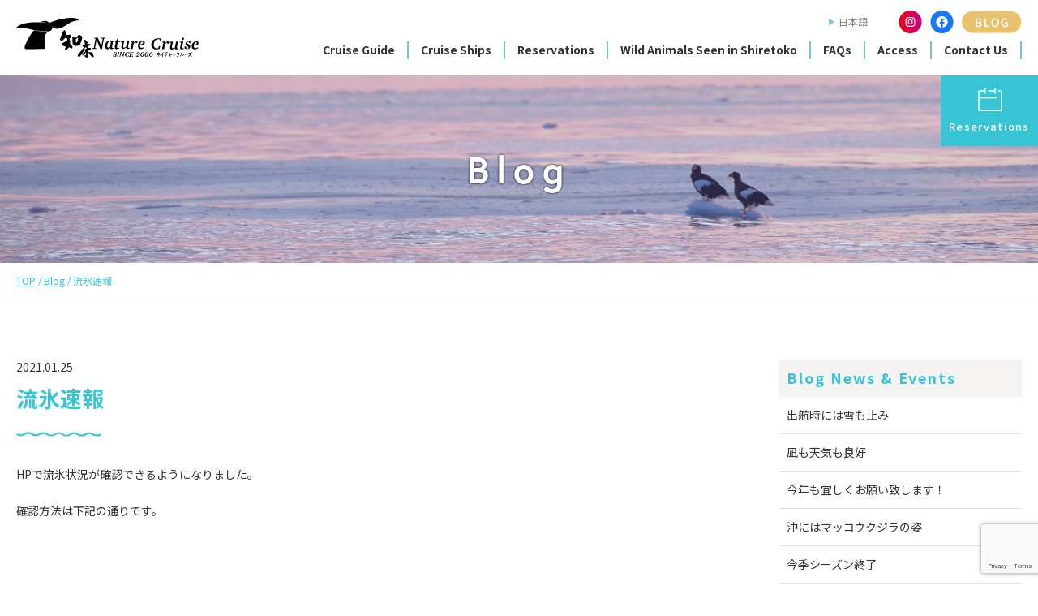

--- FILE ---
content_type: text/html; charset=UTF-8
request_url: https://www.e-shiretoko.com/en/blog/1935/
body_size: 6951
content:
<!DOCTYPE HTML>
<html lang="ja">
	<head>
		<meta charset="utf-8">
		<title>流氷速報 | Shiretoko Nature Cruise | Whale, Dolphin &amp; Bird Watching | Drift Ice &amp; Bird Watching</title>
		<meta name="description" content="Shiretoko Nature Cruise. Full-scale nature exploration, experience-based Shiretoko sightseeing cruise. Let’s Go to Shiretoko You Haven’t Seen Yet.">
		<meta name="keywords" content="Hokkaido,Shiretoko,Rausu,Nature Cruise,Ever Green,shiretoko,nature,cruise,Whale,Dolphin,Drift Ice,Bird Watching">
		<meta name="viewport" content="width=device-width,initial-scale=1">
		<meta name="format-detection" content="telephone=no">
		<meta property="og:type" content="article">
		<meta property="og:url" content="https://www.e-shiretoko.com/en/blog/1935/">
		<meta property="og:title" content="流氷速報 | Shiretoko Nature Cruise | Whale, Dolphin &amp; Bird Watching | Drift Ice &amp; Bird Watching">
		<meta property="og:image" content="https://www.e-shiretoko.com/eswp/wp-content/themes/staffTemplate/imgs/ogimage.jpg">
		<meta property="og:locale" content="ja_JP">
		<meta property="og:site_name"  content="Shiretoko Nature Cruise">
		<meta property="og:description" content="Shiretoko Nature Cruise. Full-scale nature exploration, experience-based Shiretoko sightseeing cruise. Let’s Go to Shiretoko You Haven’t Seen Yet.">
		<link href="https://fonts.googleapis.com/css?family=Noto+Sans+JP:400,500,700,900&display=swap&subset=japanese" rel="stylesheet">
		<link href="https://use.typekit.net/kpr8zxb.css" rel="stylesheet">
		<link rel="stylesheet" href="https://www.e-shiretoko.com/eswp/wp-content/themes/staffTemplate/css/common.css?20260118-2137" media="all" rel="stylesheet">
		<link href="//netdna.bootstrapcdn.com/font-awesome/4.7.0/css/font-awesome.min.css" rel="stylesheet">
		<link href="https://www.e-shiretoko.com/eswp/wp-content/themes/staffTemplate/css/blog.css?20260118-2137" media="all" rel="stylesheet">
		<link href="https://www.e-shiretoko.com/eswp/wp-content/themes/staffTemplate/css/en.css?20260118-2137" media="all" rel="stylesheet">
		<link rel="shortcut icon" href="https://www.e-shiretoko.com/eswp/wp-content/themes/staffTemplate/imgs/favicon.ico">
		<link rel="apple-touch-icon" size="152x152" href="https://www.e-shiretoko.com/eswp/wp-content/themes/staffTemplate/imgs/apple-touch-icon.png">
		<script src="https://www.e-shiretoko.com/eswp/wp-content/themes/staffTemplate/js/jquery-3.5.1.min.js"></script>
		<script src="https://www.e-shiretoko.com/eswp/wp-content/themes/staffTemplate/js/inview.js"></script>
		<script src="https://www.e-shiretoko.com/eswp/wp-content/themes/staffTemplate/js/jquery.matchHeight-min.js"></script>
		<script src="https://cdnjs.cloudflare.com/ajax/libs/libphonenumber-js/1.10.6/libphonenumber-js.min.js" integrity="sha512-DIE7nTrAVZlfQH99EttilfOthEIDoL77dPajcUN4diozul9IgSDHUdgW0Kfqj5Qi6k1LQ53ESujDZSo00FEpYQ==" crossorigin="anonymous" referrerpolicy="no-referrer"></script>
		<script src="https://www.e-shiretoko.com/eswp/wp-content/themes/staffTemplate/js/common_en.js"></script>
		
<link rel="alternate" hreflang="ja" href="https://www.e-shiretoko.com/blog/1935/" />
<link rel="alternate" hreflang="en" href="https://www.e-shiretoko.com/en/blog/1975/" />
<link rel="alternate" type="application/rss+xml" title="知床ネイチャークルーズ &raquo; 流氷速報 Comments Feed" href="https://www.e-shiretoko.com/en/blog/1975/feed/" />
<link rel='stylesheet' id='wc-block-vendors-style-css'  href='https://www.e-shiretoko.com/eswp/wp-content/plugins/woocommerce/packages/woocommerce-blocks/build/vendors-style.css?ver=2.7.1' type='text/css' media='all' />
<link rel='stylesheet' id='wc-block-style-css'  href='https://www.e-shiretoko.com/eswp/wp-content/plugins/woocommerce/packages/woocommerce-blocks/build/style.css?ver=2.7.1' type='text/css' media='all' />
<link rel='stylesheet' id='woocommerce-layout-css'  href='https://www.e-shiretoko.com/eswp/wp-content/plugins/woocommerce/assets/css/woocommerce-layout.css?ver=4.3.0' type='text/css' media='all' />
<link rel='stylesheet' id='woocommerce-smallscreen-css'  href='https://www.e-shiretoko.com/eswp/wp-content/plugins/woocommerce/assets/css/woocommerce-smallscreen.css?ver=4.3.0' type='text/css' media='only screen and (max-width: 768px)' />
<link rel='stylesheet' id='woocommerce-general-css'  href='https://www.e-shiretoko.com/eswp/wp-content/plugins/woocommerce/assets/css/woocommerce.css?ver=4.3.0' type='text/css' media='all' />
<style id='woocommerce-inline-inline-css' type='text/css'>
.woocommerce form .form-row .required { visibility: visible; }
</style>
<link rel='stylesheet' id='jquery-ui-style-css'  href='//ajax.googleapis.com/ajax/libs/jqueryui/1.11.4/themes/smoothness/jquery-ui.min.css?ver=5.4.2' type='text/css' media='all' />
<link rel='stylesheet' id='wc-bookings-styles-css'  href='https://www.e-shiretoko.com/eswp/wp-content/plugins/woocommerce-bookings/dist/css/frontend.css?ver=1.15.23' type='text/css' media='all' />
<link rel='stylesheet' id='wc-gateway-linepay-smart-payment-buttons-css'  href='https://www.e-shiretoko.com/eswp/wp-content/plugins/woocommerce-for-japan/assets/css/linepay_button.css?ver=5.4.2' type='text/css' media='all' />
<script type='text/javascript' src='https://www.e-shiretoko.com/eswp/wp-includes/js/jquery/jquery.js?ver=1.12.4-wp'></script>
<script type='text/javascript' src='https://www.e-shiretoko.com/eswp/wp-includes/js/jquery/jquery-migrate.min.js?ver=1.4.1'></script>
<link rel='prev' title='知床ネイチャークルーズ杯' href='https://www.e-shiretoko.com/en/blog/1976/' />
<link rel='next' title='安全点検' href='https://www.e-shiretoko.com/en/blog/1974/' />
<link rel="canonical" href="https://www.e-shiretoko.com/blog/1935/" />
<meta name="generator" content="WPML ver:4.4.5 stt:1,28;" />
	<noscript><style>.woocommerce-product-gallery{ opacity: 1 !important; }</style></noscript>
		</head>
	<body class="en">
		<header>
			<div id="gnavi">
				<p id="logo">
					<a href="https://www.e-shiretoko.com/en/"><img src="https://www.e-shiretoko.com/eswp/wp-content/themes/staffTemplate/imgs/common/logo.svg" width="236" height="51" alt="Shiretoko Nature Cruise" class="img"></a>
				</p>
				<a href="#" id="menu_btn"><span></span><span></span><span></span></a>
				<div id="mainmenu">
					<nav>
						<ul class="clearfix">
							<li>
								<a href="https://www.e-shiretoko.com/en/departures/">Cruise Guide</a>
							</li>
							<li>
								<a href="https://www.e-shiretoko.com/en/ship/">Cruise Ships</a>
							</li>
							<li>
								<a href="https://www.e-shiretoko.com/en/booking/">Reservations</a>
							</li>
							<li>
								<a href="https://www.e-shiretoko.com/en/animals/">Wild Animals Seen in Shiretoko</a>
							</li>
							<li>
								<a href="https://www.e-shiretoko.com/en/qa/">FAQs</a>
							</li>
							<li>
								<a href="https://www.e-shiretoko.com/en/access/">Access</a>
							</li>
							<li>
								<a href="https://www.e-shiretoko.com/en/contact/">Contact Us</a>
							</li>
						</ul>
					</nav>
					<ul class="sns">
						<li>
							<a href="https://www.instagram.com/evergreen38rausu/" target="_blank">
								<img src="https://www.e-shiretoko.com/eswp/wp-content/themes/staffTemplate/imgs/common/sns_is.png" width="29" height="28" alt="Instagram(インスタグラム)" class="img">
							</a>
						</li>
						<li>
							<a href="https://www.facebook.com/%E7%9F%A5%E5%BA%8A%E3%83%8D%E3%82%A4%E3%83%81%E3%83%A3%E3%83%BC%E3%82%AF%E3%83%AB%E3%83%BC%E3%82%BA-621315504624949/" target="_blank">
								<img src="https://www.e-shiretoko.com/eswp/wp-content/themes/staffTemplate/imgs/common/sns_fb.png" width="29" height="28" alt="Facebook(フェイスブック)" class="img">
							</a>
						</li>
						<li>
							<a href="https://www.e-shiretoko.com/en/blog/">
								<img src="https://www.e-shiretoko.com/eswp/wp-content/themes/staffTemplate/imgs/common/sns_blog.png" width="74" height="28" alt="BLOG(ブログ)" class="img">
							</a>
						</li>
					</ul>
					<div class="lang">
						<a href="/" target="_blank">日本語</a>
					</div>
				</div>
			</div>
			<a href="https://www.e-shiretoko.com/en/booking/" id="reserve_link"><img src="https://www.e-shiretoko.com/eswp/wp-content/themes/staffTemplate/imgs/common/icon_reserve.png" width="30" height="30" alt="Reservations">Reservations</a>
		</header>
		<main>
			<div id="pageimg" class="inv_mov delay100">
				<p class="pageimg_ttl"><span class="eng feur">Blog</span></p>
				<p class="bg"><img src="https://www.e-shiretoko.com/eswp/wp-content/themes/staffTemplate/imgs/news/mainimg.jpg" width="1440" height="260" alt="Blog" class="img"></p>
			</div>
			<div id="pankuzu">
				<div class="page">
					<ul itemscope="" itemtype="http://schema.org/BreadcrumbList">
						<li>
							<a href="https://www.e-shiretoko.com/en/" itemprop="url"><span itemprop="title">TOP</span></a>
						</li>
						<li>
							<a href="https://www.e-shiretoko.com/en/blog/" itemprop="url"><span itemprop="title">Blog</span></a>
						</li>
						<li>流氷速報</li>
					</ul>
				</div>
			</div>
			<div class="page">
				<div class="clearfix">
					<div class="content post">
						<div class="head">
							<p class="date">2021.01.25</p>
						</div>
						<h1>流氷速報</h1>
						<div class="wys_sim">
							<p>HPで流氷状況が確認できるようになりました。</p>
<p>確認方法は下記の通りです。</p>
<p>&nbsp;</p>
<p>&nbsp;</p>
<p>①HPトップページにある【流氷情報】をクリック</p>
<p><img src="https://www.e-shiretoko.com/eswp/wp-content/uploads/07184bc1c5ab13569a2889be5cb5ffab.jpg" alt="" width="1260" height="372" class="alignnone size-full wp-image-1936" srcset="https://www.e-shiretoko.com/eswp/wp-content/uploads/07184bc1c5ab13569a2889be5cb5ffab.jpg 1260w, https://www.e-shiretoko.com/eswp/wp-content/uploads/07184bc1c5ab13569a2889be5cb5ffab-300x89.jpg 300w, https://www.e-shiretoko.com/eswp/wp-content/uploads/07184bc1c5ab13569a2889be5cb5ffab-600x177.jpg 600w" sizes="(max-width: 1260px) 100vw, 1260px" /></p>
<p>&nbsp;</p>
<p>②【最新の海氷速報】をクリック<img src="https://www.e-shiretoko.com/eswp/wp-content/uploads/1398e66b07f0b95813aa6f5581d020c3.jpg" alt="" width="869" height="745" class="alignnone size-full wp-image-1940" srcset="https://www.e-shiretoko.com/eswp/wp-content/uploads/1398e66b07f0b95813aa6f5581d020c3.jpg 869w, https://www.e-shiretoko.com/eswp/wp-content/uploads/1398e66b07f0b95813aa6f5581d020c3-300x257.jpg 300w, https://www.e-shiretoko.com/eswp/wp-content/uploads/1398e66b07f0b95813aa6f5581d020c3-600x514.jpg 600w" sizes="(max-width: 869px) 100vw, 869px" /></p>
<p>&nbsp;</p>
<p>③流氷の状態を確認する<img src="https://www.e-shiretoko.com/eswp/wp-content/uploads/d7062ad30b7853750f075f9134aed0c8.jpg" alt="" width="1156" height="721" class="alignnone size-full wp-image-1938" srcset="https://www.e-shiretoko.com/eswp/wp-content/uploads/d7062ad30b7853750f075f9134aed0c8.jpg 1156w, https://www.e-shiretoko.com/eswp/wp-content/uploads/d7062ad30b7853750f075f9134aed0c8-300x187.jpg 300w, https://www.e-shiretoko.com/eswp/wp-content/uploads/d7062ad30b7853750f075f9134aed0c8-600x374.jpg 600w" sizes="(max-width: 1156px) 100vw, 1156px" /></p>
<p>&nbsp;</p>
<p>海上保安庁海氷情報センターの情報をリンクさせていただきました。</p>
<p>https://www1.kaiho.mlit.go.jp/KAN1/1center.html</p>
<p>&nbsp;</p>
<p>だいぶ流氷も羅臼沖に近づいてきましたね、</p>
<p>皆様のご乗船をお待ちしております！</p>
<p>&nbsp;</p>
<p>(№0009)</p>
						</div>
<div class="share">
	<ul class="clearfix">
		<!--Facebookボタン-->
		<li class="facebooklink">
		<a href="//www.facebook.com/sharer.php?src=bm&u=https%3A%2F%2Fwww.e-shiretoko.com%2Fen%2Fblog%2F1975%2F&t=%E6%B5%81%E6%B0%B7%E9%80%9F%E5%A0%B1-知床ネイチャークルーズ" onclick="javascript:window.open(this.href, '', 'menubar=no,toolbar=no,resizable=yes,scrollbars=yes,height=300,width=600');return false;">

		<i class="fa fa-facebook"></i><span> facebook</span>
		</a>
		</li>

		<!--ツイートボタン-->
		<li class="tweet">
		<a href="//twitter.com/intent/tweet?url=https%3A%2F%2Fwww.e-shiretoko.com%2Fen%2Fblog%2F1975%2F&text=%E6%B5%81%E6%B0%B7%E9%80%9F%E5%A0%B1-知床ネイチャークルーズ&tw_p=tweetbutton" onclick="javascript:window.open(this.href, '', 'menubar=no,toolbar=no,resizable=yes,scrollbars=yes,height=300,width=600');return false;">
		<i class="fa fa-twitter"></i><span> tweet</span>
		</a>
		</li>

		<!--LINEボタン-->
		<li class="line">
		<a href="//social-plugins.line.me/lineit/share?url=https%3A%2F%2Fwww.e-shiretoko.com%2Fen%2Fblog%2F1975%2F" onclick="javascript:window.open(this.href, '', 'menubar=no,toolbar=no,resizable=yes,scrollbars=yes,height=600,width=500');return false;">
			<span>LINE</span>
		</a>
		</li>

		<!--はてなボタン-->
		<li class="hatena">
		<a href="//b.hatena.ne.jp/entry/https%3A%2F%2Fwww.e-shiretoko.com%2Fen%2Fblog%2F1975%2F" onclick="javascript:window.open(this.href, '', 'menubar=no,toolbar=no,resizable=yes,scrollbars=yes,height=400,width=510');return false;"><i class="fa fa-hatena"></i><span> はてブ</span>
		</a>
		</li>
	</ul>
</div>						<div class="nextprev">
							<ul class="clearfix">
								<li class="prev">
									<a href="https://www.e-shiretoko.com/en/blog/1976/" rel="prev"><span>Previous Blog</span></a>								</li>
								<li class="backlist">
									<a href="https://www.e-shiretoko.com/en/blog/">Back to Blog Top</a>
								</li>
								<li class="next">
									<a href="https://www.e-shiretoko.com/en/blog/1974/" rel="next"><span>Next Blog</span></a>								</li>
							</ul>
						</div>
<div id="comments" class="comments-area">
								
	<div id="respond" class="comment-respond">
		<h2 id="reply-title" class="comment-reply-title">この記事へのコメントを書く <small><a rel="nofollow" id="cancel-comment-reply-link" href="/en/blog/1935/#respond" style="display:none;">Cancel reply</a></small></h2><form action="https://www.e-shiretoko.com/eswp/wp-comments-post.php" method="post" id="commentform" class="comment-form"><p class="comment-notes">メールアドレスが公開されることはありません。<span class="required">「*」</span>は入力必須項目です。<br>コメントは承認制となります。内容を確認後、順次承認をさせていただきます。</p><p class="comment-form-comment"><label for="comment">Comment</label> <textarea id="comment" name="comment" cols="45" rows="8" maxlength="65525" required="required"></textarea></p><input name="wpml_language_code" type="hidden" value="en" /><p class="comment-form-author"><label for="author">お名前<span class="required">*</span></label> <input id="author" name="author" type="text" value="" size="30" /></p>
<p class="comment-form-email"><label for="email">メールアドレス<span class="required">*</span></label> <input id="email" name="email" type="text" value="" size="30" /></p>
<p class="comment-form-url"><label for="url">ホームページアドレス</label><input id="url" name="url" type="text" value="" size="30" /></p>
<p class="form-submit"><input name="submit" type="submit" id="submit" class="submit" value="Post Comment" /> <input type='hidden' name='comment_post_ID' value='1975' id='comment_post_ID' />
<input type='hidden' name='comment_parent' id='comment_parent' value='0' />
</p><div class="inv-recaptcha-holder"></div></form>	</div><!-- #respond -->
	
</div>						

					</div>
					<div class="side">
						<aside>
							<h3>Blog News &amp; Events</h3>
							<ul>
								<li>
									<a href="https://www.e-shiretoko.com/en/blog/133129/">
										出航時には雪も止み									</a>
								</li>
								<li>
									<a href="https://www.e-shiretoko.com/en/blog/133054/">
										凪も天気も良好									</a>
								</li>
								<li>
									<a href="https://www.e-shiretoko.com/en/blog/132898/">
										今年も宜しくお願い致します！									</a>
								</li>
								<li>
									<a href="https://www.e-shiretoko.com/en/blog/130174/">
										沖にはマッコウクジラの姿									</a>
								</li>
								<li>
									<a href="https://www.e-shiretoko.com/en/blog/129878/">
										今季シーズン終了									</a>
								</li>
							</ul>
						</aside>
						<aside id="month">
							<h3>Monthly Archive</h3>
							<ul class="clearfix">
								<li>
									<a href="https://www.e-shiretoko.com/en/blog/date_category/2026%e5%b9%b41%e6%9c%88-en/">
										2026年1月(3)
									</a>
								</li>
								<li>
									<a href="https://www.e-shiretoko.com/en/blog/date_category/202510-en/">
										2025年10月(13)
									</a>
								</li>
								<li>
									<a href="https://www.e-shiretoko.com/en/blog/date_category/202509-en/">
										2025年9月(27)
									</a>
								</li>
								<li>
									<a href="https://www.e-shiretoko.com/en/blog/date_category/202508-en/">
										2025年8月(29)
									</a>
								</li>
								<li>
									<a href="https://www.e-shiretoko.com/en/blog/date_category/2025%e5%b9%b47%e6%9c%88-en/">
										2025年7月(29)
									</a>
								</li>
								<li>
									<a href="https://www.e-shiretoko.com/en/blog/date_category/202506-en/">
										2025年6月(24)
									</a>
								</li>
								<li>
									<a href="https://www.e-shiretoko.com/en/blog/date_category/202505-en/">
										2025年5月(26)
									</a>
								</li>
								<li>
									<a href="https://www.e-shiretoko.com/en/blog/date_category/202504-en/">
										2025年4月(9)
									</a>
								</li>
								<li>
									<a href="https://www.e-shiretoko.com/en/blog/date_category/202503-en/">
										2025年3月(9)
									</a>
								</li>
								<li>
									<a href="https://www.e-shiretoko.com/en/blog/date_category/2025%e5%b9%b42%e6%9c%88-en/">
										2025年2月(27)
									</a>
								</li>
								<li>
									<a href="https://www.e-shiretoko.com/en/blog/date_category/2025%e5%b9%b41%e6%9c%88-en/">
										2025年1月(11)
									</a>
								</li>
								<li>
									<a href="https://www.e-shiretoko.com/en/blog/date_category/202411-en/">
										2024年11月(1)
									</a>
								</li>
								<li>
									<a href="https://www.e-shiretoko.com/en/blog/date_category/202410-en/">
										2024年10月(16)
									</a>
								</li>
								<li>
									<a href="https://www.e-shiretoko.com/en/blog/date_category/202409-en/">
										2024年9月(28)
									</a>
								</li>
								<li>
									<a href="https://www.e-shiretoko.com/en/blog/date_category/202408-en/">
										2024年8月(26)
									</a>
								</li>
								<li>
									<a href="https://www.e-shiretoko.com/en/blog/date_category/202407-en/">
										2024年7月(26)
									</a>
								</li>
								<li>
									<a href="https://www.e-shiretoko.com/en/blog/date_category/202406-en/">
										2024年6月(27)
									</a>
								</li>
								<li>
									<a href="https://www.e-shiretoko.com/en/blog/date_category/202405-en/">
										2024年5月(28)
									</a>
								</li>
								<li>
									<a href="https://www.e-shiretoko.com/en/blog/date_category/202404-en/">
										2024年4月(7)
									</a>
								</li>
								<li>
									<a href="https://www.e-shiretoko.com/en/blog/date_category/2024%e5%b9%b43%e6%9c%88-en/">
										2024年3月(11)
									</a>
								</li>
								<li>
									<a href="https://www.e-shiretoko.com/en/blog/date_category/202402-en/">
										2024年2月(27)
									</a>
								</li>
								<li>
									<a href="https://www.e-shiretoko.com/en/blog/date_category/202401-en/">
										2024年1月(17)
									</a>
								</li>
								<li>
									<a href="https://www.e-shiretoko.com/en/blog/date_category/202310-en/">
										2023年10月(8)
									</a>
								</li>
								<li>
									<a href="https://www.e-shiretoko.com/en/blog/date_category/202309-en/">
										2023年9月(28)
									</a>
								</li>
								<li>
									<a href="https://www.e-shiretoko.com/en/blog/date_category/202308-en/">
										2023年8月(29)
									</a>
								</li>
								<li>
									<a href="https://www.e-shiretoko.com/en/blog/date_category/202306-2-en/">
										2023年7月(26)
									</a>
								</li>
								<li>
									<a href="https://www.e-shiretoko.com/en/blog/date_category/202306-en/">
										2023年6月(28)
									</a>
								</li>
								<li>
									<a href="https://www.e-shiretoko.com/en/blog/date_category/202305-en/">
										2023年5月(27)
									</a>
								</li>
								<li>
									<a href="https://www.e-shiretoko.com/en/blog/date_category/202304-en/">
										2023年4月(9)
									</a>
								</li>
								<li>
									<a href="https://www.e-shiretoko.com/en/blog/date_category/202303-en/">
										2023年3月(14)
									</a>
								</li>
								<li>
									<a href="https://www.e-shiretoko.com/en/blog/date_category/202302-en/">
										2023年2月(27)
									</a>
								</li>
								<li>
									<a href="https://www.e-shiretoko.com/en/blog/date_category/202301-en/">
										2023年1月(6)
									</a>
								</li>
								<li>
									<a href="https://www.e-shiretoko.com/en/blog/date_category/202211-en/">
										2022年11月(3)
									</a>
								</li>
								<li>
									<a href="https://www.e-shiretoko.com/en/blog/date_category/202210-en/">
										2022年10月(12)
									</a>
								</li>
								<li>
									<a href="https://www.e-shiretoko.com/en/blog/date_category/202209-en/">
										2022年9月(32)
									</a>
								</li>
								<li>
									<a href="https://www.e-shiretoko.com/en/blog/date_category/202208-en/">
										2022年8月(30)
									</a>
								</li>
								<li>
									<a href="https://www.e-shiretoko.com/en/blog/date_category/202207-en/">
										2022年7月(30)
									</a>
								</li>
								<li>
									<a href="https://www.e-shiretoko.com/en/blog/date_category/202206-en/">
										2022年6月(29)
									</a>
								</li>
								<li>
									<a href="https://www.e-shiretoko.com/en/blog/date_category/202205-en/">
										2022年5月(23)
									</a>
								</li>
								<li>
									<a href="https://www.e-shiretoko.com/en/blog/date_category/202204-en/">
										2022年4月(11)
									</a>
								</li>
								<li>
									<a href="https://www.e-shiretoko.com/en/blog/date_category/202203-en/">
										2022年3月(9)
									</a>
								</li>
								<li>
									<a href="https://www.e-shiretoko.com/en/blog/date_category/202202-en/">
										2022年2月(28)
									</a>
								</li>
								<li>
									<a href="https://www.e-shiretoko.com/en/blog/date_category/202201-en/">
										2022年1月(16)
									</a>
								</li>
								<li>
									<a href="https://www.e-shiretoko.com/en/blog/date_category/202110-en/">
										2021年10月(14)
									</a>
								</li>
								<li>
									<a href="https://www.e-shiretoko.com/en/blog/date_category/202109-en/">
										2021年9月(23)
									</a>
								</li>
								<li>
									<a href="https://www.e-shiretoko.com/en/blog/date_category/202108-en/">
										2021年8月(32)
									</a>
								</li>
								<li>
									<a href="https://www.e-shiretoko.com/en/blog/date_category/202107-en/">
										2021年7月(23)
									</a>
								</li>
								<li>
									<a href="https://www.e-shiretoko.com/en/blog/date_category/202106-en/">
										2021年6月(23)
									</a>
								</li>
								<li>
									<a href="https://www.e-shiretoko.com/en/blog/date_category/202105-en/">
										2021年5月(21)
									</a>
								</li>
								<li>
									<a href="https://www.e-shiretoko.com/en/blog/date_category/202104-en/">
										2021年4月(6)
									</a>
								</li>
								<li>
									<a href="https://www.e-shiretoko.com/en/blog/date_category/202102-en/">
										2021年2月(20)
									</a>
								</li>
								<li>
									<a href="https://www.e-shiretoko.com/en/blog/date_category/202103-en/">
										2021年3月(16)
									</a>
								</li>
								<li>
									<a href="https://www.e-shiretoko.com/en/blog/date_category/202101-en/">
										2021年1月(8)
									</a>
								</li>
								<li>
									<a href="https://www.e-shiretoko.com/en/blog/date_category/202010/">
										2020.10(2)
									</a>
								</li>
							</ul>
						</aside>
						<div class="link_db">
							<a href="http://e-shiretoko.sblo.jp/" target="_blank">過去ブログはこちら</a>
						</div>
					</div>
				</div>
			</div>
		</main>
		<p id="totop">
			<a href="#"><span>PAGE TOP</span></a>
		</p>
		<footer>
			<div class="page">
				<ul class="sns">
					<li>
						<a href="https://www.facebook.com/%E7%9F%A5%E5%BA%8A%E3%83%8D%E3%82%A4%E3%83%81%E3%83%A3%E3%83%BC%E3%82%AF%E3%83%AB%E3%83%BC%E3%82%BA-621315504624949/" target="_blank"><img src="https://www.e-shiretoko.com/eswp/wp-content/themes/staffTemplate/imgs/common/ftr_sns_fb.png" width="292" height="54" alt="Facebook(フェイスブック)" class="img"></a>
					</li>
					<li>
						<a href="https://www.e-shiretoko.com/en/blog/"><img src="https://www.e-shiretoko.com/eswp/wp-content/themes/staffTemplate/imgs/common/ftr_sns_bg.png" width="292" height="54" alt="知床ネイチャークルーズ ブログ" class="img"></a>
					</li>
				</ul>
				<nav id="footer_menu" class="clearfix">
					<div class="nav">
						<ul>
							<li class="parent">
								<a href="https://www.e-shiretoko.com/en/departures/" class="hover_u wh">Cruise Guide</a>
								<ul class="child">
									<li>
										<a href="https://www.e-shiretoko.com/en/departures/summer/" class="hover_u wh">Summer</a>
									</li>
									<li>
										<a href="https://www.e-shiretoko.com/en/departures/winter/" class="hover_u wh">Winter</a>
									</li>
								</ul>
							</li>
						</ul>
					</div>
					<div class="nav">
						<ul>
							<li class="parent">
								<a href="https://www.e-shiretoko.com/en/ship/" class="hover_u wh">Cruise Ships</a>
								<ul class="child">
									<li>
										<a href="https://www.e-shiretoko.com/en/ship/#eg38/" class="hover_u wh">Ever Green 38</a>
									</li>
									<li>
										<a href="https://www.e-shiretoko.com/en/ship/#eg/" class="hover_u wh">Ever Green</a>
									</li>
								</ul>
							</li>
						</ul>
					</div>
					<div class="nav">
						<ul>
							<li class="parent">
								<a href="https://www.e-shiretoko.com/en/booking/" class="hover_u wh">Reservations</a>
							</li>
						</ul>
					</div>
					<div class="nav">
						<ul>
							<li class="parent">
								<a href="https://www.e-shiretoko.com/en/animals/" class="hover_u wh">Wild Animals Seen in Shiretoko</a>
								<ul class="child">
									<li>
										<a href="https://www.e-shiretoko.com/en/animals/#calender/" class="hover_u wh">Animal Encounter Rate &amp; Discovery Calendar</a>
									</li>
									<li>
										<a href="https://www.e-shiretoko.com/en/animals/#animals/" class="hover_u wh">Animal Picture Dictionary in Rausu, Shiretoko</a>
									</li>
									<li>
										<a href="https://www.e-shiretoko.com/en/animals/rate/" class="hover_u wh">Cruise Achievements of Evergreen, Discovery Rate of Major Animals　</a>
									</li>
								</ul>
							</li>
						</ul>
					</div>
					<div class="nav">
						<ul>
							<li class="parent">
								<a href="https://www.e-shiretoko.com/en/akaiwa/" class="hover_u wh">Akaiwa no Banya</a>
							</li>
							<li class="parent">
								<a href="https://www.e-shiretoko.com/en/choemaru/" class="hover_u wh">Shiretoko Gift Shop &amp; Café cho-e-maru</a>
							</li>
						</ul>
					</div>
					<div class="nav">
						<ul>
							<li class="parent">
								<a href="https://www.e-shiretoko.com/en/qa/" class="hover_u wh">FAQs</a>
							</li>
							<li class="parent">
								<a href="https://www.e-shiretoko.com/en/access/" class="hover_u wh">Access</a>
							</li>
							<!--<li class="parent">
								<a href="https://www.e-shiretoko.com/en/media/" class="hover_u wh">Media Publish</a>
							</li>-->
						</ul>
					</div>
					<div class="nav">
						<ul>

							<li class="parent">
								<a href="https://www.e-shiretoko.com/en/contact/" class="hover_u wh">Contact Us</a>
							</li>
							<!-- <li class="parent">
								<a href="https://www.e-shiretoko.com/en/intern/" class="hover_u wh">Trainee Recruitment</a>
							</li> -->
							<li class="parent">
								<a href="https://www.e-shiretoko.com/en/law/" class="hover_u wh">Notation based on the Specified Commercial Transactions Law</a>
							</li>
						</ul>
					</div>
				</nav>
			</div>
			<p id="cp"><small>Copyright &copy; Shiretoko-natuer-cruise <br>All Rights Reserved. </small></p>
		</footer>
		<script type='text/javascript' src='https://www.e-shiretoko.com/eswp/wp-content/plugins/woocommerce/assets/js/jquery-blockui/jquery.blockUI.min.js?ver=2.70'></script>
<script type='text/javascript' src='https://www.e-shiretoko.com/eswp/wp-content/plugins/woocommerce/assets/js/js-cookie/js.cookie.min.js?ver=2.1.4'></script>
<script type='text/javascript'>
/* <![CDATA[ */
var woocommerce_params = {"ajax_url":"\/eswp\/wp-admin\/admin-ajax.php","wc_ajax_url":"\/en\/?wc-ajax=%%endpoint%%"};
/* ]]> */
</script>
<script type='text/javascript' src='https://www.e-shiretoko.com/eswp/wp-content/plugins/woocommerce/assets/js/frontend/woocommerce.min.js?ver=4.3.0'></script>
<script type='text/javascript'>
/* <![CDATA[ */
var wc_cart_fragments_params = {"ajax_url":"\/eswp\/wp-admin\/admin-ajax.php","wc_ajax_url":"\/en\/?wc-ajax=%%endpoint%%","cart_hash_key":"wc_cart_hash_355627ebee81f5f63b71ca429ea561a0","fragment_name":"wc_fragments_355627ebee81f5f63b71ca429ea561a0","request_timeout":"5000"};
/* ]]> */
</script>
<script type='text/javascript' src='https://www.e-shiretoko.com/eswp/wp-content/plugins/woocommerce/assets/js/frontend/cart-fragments.min.js?ver=4.3.0'></script>
<script type='text/javascript'>
var renderInvisibleReCaptcha = function() {

    for (var i = 0; i < document.forms.length; ++i) {
        var form = document.forms[i];
        var holder = form.querySelector('.inv-recaptcha-holder');

        if (null === holder) continue;
		holder.innerHTML = '';

         (function(frm){
			var cf7SubmitElm = frm.querySelector('.wpcf7-submit');
            var holderId = grecaptcha.render(holder,{
                'sitekey': '6Lcdl5gkAAAAAPdtk92flglU-pB-k7QTT4iTHFu8', 'size': 'invisible', 'badge' : 'bottomright',
                'callback' : function (recaptchaToken) {
					if((null !== cf7SubmitElm) && (typeof jQuery != 'undefined')){jQuery(frm).submit();grecaptcha.reset(holderId);return;}
					 HTMLFormElement.prototype.submit.call(frm);
                },
                'expired-callback' : function(){grecaptcha.reset(holderId);}
            });

			if(null !== cf7SubmitElm && (typeof jQuery != 'undefined') ){
				jQuery(cf7SubmitElm).off('click').on('click', function(clickEvt){
					clickEvt.preventDefault();
					grecaptcha.execute(holderId);
				});
			}
			else
			{
				frm.onsubmit = function (evt){evt.preventDefault();grecaptcha.execute(holderId);};
			}


        })(form);
    }
};
</script>
<script type='text/javascript' async defer src='https://www.google.com/recaptcha/api.js?onload=renderInvisibleReCaptcha&#038;render=explicit'></script>
		</body>

		</html>

--- FILE ---
content_type: text/html; charset=utf-8
request_url: https://www.google.com/recaptcha/api2/anchor?ar=1&k=6Lcdl5gkAAAAAPdtk92flglU-pB-k7QTT4iTHFu8&co=aHR0cHM6Ly93d3cuZS1zaGlyZXRva28uY29tOjQ0Mw..&hl=en&v=PoyoqOPhxBO7pBk68S4YbpHZ&size=invisible&badge=bottomright&anchor-ms=20000&execute-ms=30000&cb=mszc3huhlh7j
body_size: 48614
content:
<!DOCTYPE HTML><html dir="ltr" lang="en"><head><meta http-equiv="Content-Type" content="text/html; charset=UTF-8">
<meta http-equiv="X-UA-Compatible" content="IE=edge">
<title>reCAPTCHA</title>
<style type="text/css">
/* cyrillic-ext */
@font-face {
  font-family: 'Roboto';
  font-style: normal;
  font-weight: 400;
  font-stretch: 100%;
  src: url(//fonts.gstatic.com/s/roboto/v48/KFO7CnqEu92Fr1ME7kSn66aGLdTylUAMa3GUBHMdazTgWw.woff2) format('woff2');
  unicode-range: U+0460-052F, U+1C80-1C8A, U+20B4, U+2DE0-2DFF, U+A640-A69F, U+FE2E-FE2F;
}
/* cyrillic */
@font-face {
  font-family: 'Roboto';
  font-style: normal;
  font-weight: 400;
  font-stretch: 100%;
  src: url(//fonts.gstatic.com/s/roboto/v48/KFO7CnqEu92Fr1ME7kSn66aGLdTylUAMa3iUBHMdazTgWw.woff2) format('woff2');
  unicode-range: U+0301, U+0400-045F, U+0490-0491, U+04B0-04B1, U+2116;
}
/* greek-ext */
@font-face {
  font-family: 'Roboto';
  font-style: normal;
  font-weight: 400;
  font-stretch: 100%;
  src: url(//fonts.gstatic.com/s/roboto/v48/KFO7CnqEu92Fr1ME7kSn66aGLdTylUAMa3CUBHMdazTgWw.woff2) format('woff2');
  unicode-range: U+1F00-1FFF;
}
/* greek */
@font-face {
  font-family: 'Roboto';
  font-style: normal;
  font-weight: 400;
  font-stretch: 100%;
  src: url(//fonts.gstatic.com/s/roboto/v48/KFO7CnqEu92Fr1ME7kSn66aGLdTylUAMa3-UBHMdazTgWw.woff2) format('woff2');
  unicode-range: U+0370-0377, U+037A-037F, U+0384-038A, U+038C, U+038E-03A1, U+03A3-03FF;
}
/* math */
@font-face {
  font-family: 'Roboto';
  font-style: normal;
  font-weight: 400;
  font-stretch: 100%;
  src: url(//fonts.gstatic.com/s/roboto/v48/KFO7CnqEu92Fr1ME7kSn66aGLdTylUAMawCUBHMdazTgWw.woff2) format('woff2');
  unicode-range: U+0302-0303, U+0305, U+0307-0308, U+0310, U+0312, U+0315, U+031A, U+0326-0327, U+032C, U+032F-0330, U+0332-0333, U+0338, U+033A, U+0346, U+034D, U+0391-03A1, U+03A3-03A9, U+03B1-03C9, U+03D1, U+03D5-03D6, U+03F0-03F1, U+03F4-03F5, U+2016-2017, U+2034-2038, U+203C, U+2040, U+2043, U+2047, U+2050, U+2057, U+205F, U+2070-2071, U+2074-208E, U+2090-209C, U+20D0-20DC, U+20E1, U+20E5-20EF, U+2100-2112, U+2114-2115, U+2117-2121, U+2123-214F, U+2190, U+2192, U+2194-21AE, U+21B0-21E5, U+21F1-21F2, U+21F4-2211, U+2213-2214, U+2216-22FF, U+2308-230B, U+2310, U+2319, U+231C-2321, U+2336-237A, U+237C, U+2395, U+239B-23B7, U+23D0, U+23DC-23E1, U+2474-2475, U+25AF, U+25B3, U+25B7, U+25BD, U+25C1, U+25CA, U+25CC, U+25FB, U+266D-266F, U+27C0-27FF, U+2900-2AFF, U+2B0E-2B11, U+2B30-2B4C, U+2BFE, U+3030, U+FF5B, U+FF5D, U+1D400-1D7FF, U+1EE00-1EEFF;
}
/* symbols */
@font-face {
  font-family: 'Roboto';
  font-style: normal;
  font-weight: 400;
  font-stretch: 100%;
  src: url(//fonts.gstatic.com/s/roboto/v48/KFO7CnqEu92Fr1ME7kSn66aGLdTylUAMaxKUBHMdazTgWw.woff2) format('woff2');
  unicode-range: U+0001-000C, U+000E-001F, U+007F-009F, U+20DD-20E0, U+20E2-20E4, U+2150-218F, U+2190, U+2192, U+2194-2199, U+21AF, U+21E6-21F0, U+21F3, U+2218-2219, U+2299, U+22C4-22C6, U+2300-243F, U+2440-244A, U+2460-24FF, U+25A0-27BF, U+2800-28FF, U+2921-2922, U+2981, U+29BF, U+29EB, U+2B00-2BFF, U+4DC0-4DFF, U+FFF9-FFFB, U+10140-1018E, U+10190-1019C, U+101A0, U+101D0-101FD, U+102E0-102FB, U+10E60-10E7E, U+1D2C0-1D2D3, U+1D2E0-1D37F, U+1F000-1F0FF, U+1F100-1F1AD, U+1F1E6-1F1FF, U+1F30D-1F30F, U+1F315, U+1F31C, U+1F31E, U+1F320-1F32C, U+1F336, U+1F378, U+1F37D, U+1F382, U+1F393-1F39F, U+1F3A7-1F3A8, U+1F3AC-1F3AF, U+1F3C2, U+1F3C4-1F3C6, U+1F3CA-1F3CE, U+1F3D4-1F3E0, U+1F3ED, U+1F3F1-1F3F3, U+1F3F5-1F3F7, U+1F408, U+1F415, U+1F41F, U+1F426, U+1F43F, U+1F441-1F442, U+1F444, U+1F446-1F449, U+1F44C-1F44E, U+1F453, U+1F46A, U+1F47D, U+1F4A3, U+1F4B0, U+1F4B3, U+1F4B9, U+1F4BB, U+1F4BF, U+1F4C8-1F4CB, U+1F4D6, U+1F4DA, U+1F4DF, U+1F4E3-1F4E6, U+1F4EA-1F4ED, U+1F4F7, U+1F4F9-1F4FB, U+1F4FD-1F4FE, U+1F503, U+1F507-1F50B, U+1F50D, U+1F512-1F513, U+1F53E-1F54A, U+1F54F-1F5FA, U+1F610, U+1F650-1F67F, U+1F687, U+1F68D, U+1F691, U+1F694, U+1F698, U+1F6AD, U+1F6B2, U+1F6B9-1F6BA, U+1F6BC, U+1F6C6-1F6CF, U+1F6D3-1F6D7, U+1F6E0-1F6EA, U+1F6F0-1F6F3, U+1F6F7-1F6FC, U+1F700-1F7FF, U+1F800-1F80B, U+1F810-1F847, U+1F850-1F859, U+1F860-1F887, U+1F890-1F8AD, U+1F8B0-1F8BB, U+1F8C0-1F8C1, U+1F900-1F90B, U+1F93B, U+1F946, U+1F984, U+1F996, U+1F9E9, U+1FA00-1FA6F, U+1FA70-1FA7C, U+1FA80-1FA89, U+1FA8F-1FAC6, U+1FACE-1FADC, U+1FADF-1FAE9, U+1FAF0-1FAF8, U+1FB00-1FBFF;
}
/* vietnamese */
@font-face {
  font-family: 'Roboto';
  font-style: normal;
  font-weight: 400;
  font-stretch: 100%;
  src: url(//fonts.gstatic.com/s/roboto/v48/KFO7CnqEu92Fr1ME7kSn66aGLdTylUAMa3OUBHMdazTgWw.woff2) format('woff2');
  unicode-range: U+0102-0103, U+0110-0111, U+0128-0129, U+0168-0169, U+01A0-01A1, U+01AF-01B0, U+0300-0301, U+0303-0304, U+0308-0309, U+0323, U+0329, U+1EA0-1EF9, U+20AB;
}
/* latin-ext */
@font-face {
  font-family: 'Roboto';
  font-style: normal;
  font-weight: 400;
  font-stretch: 100%;
  src: url(//fonts.gstatic.com/s/roboto/v48/KFO7CnqEu92Fr1ME7kSn66aGLdTylUAMa3KUBHMdazTgWw.woff2) format('woff2');
  unicode-range: U+0100-02BA, U+02BD-02C5, U+02C7-02CC, U+02CE-02D7, U+02DD-02FF, U+0304, U+0308, U+0329, U+1D00-1DBF, U+1E00-1E9F, U+1EF2-1EFF, U+2020, U+20A0-20AB, U+20AD-20C0, U+2113, U+2C60-2C7F, U+A720-A7FF;
}
/* latin */
@font-face {
  font-family: 'Roboto';
  font-style: normal;
  font-weight: 400;
  font-stretch: 100%;
  src: url(//fonts.gstatic.com/s/roboto/v48/KFO7CnqEu92Fr1ME7kSn66aGLdTylUAMa3yUBHMdazQ.woff2) format('woff2');
  unicode-range: U+0000-00FF, U+0131, U+0152-0153, U+02BB-02BC, U+02C6, U+02DA, U+02DC, U+0304, U+0308, U+0329, U+2000-206F, U+20AC, U+2122, U+2191, U+2193, U+2212, U+2215, U+FEFF, U+FFFD;
}
/* cyrillic-ext */
@font-face {
  font-family: 'Roboto';
  font-style: normal;
  font-weight: 500;
  font-stretch: 100%;
  src: url(//fonts.gstatic.com/s/roboto/v48/KFO7CnqEu92Fr1ME7kSn66aGLdTylUAMa3GUBHMdazTgWw.woff2) format('woff2');
  unicode-range: U+0460-052F, U+1C80-1C8A, U+20B4, U+2DE0-2DFF, U+A640-A69F, U+FE2E-FE2F;
}
/* cyrillic */
@font-face {
  font-family: 'Roboto';
  font-style: normal;
  font-weight: 500;
  font-stretch: 100%;
  src: url(//fonts.gstatic.com/s/roboto/v48/KFO7CnqEu92Fr1ME7kSn66aGLdTylUAMa3iUBHMdazTgWw.woff2) format('woff2');
  unicode-range: U+0301, U+0400-045F, U+0490-0491, U+04B0-04B1, U+2116;
}
/* greek-ext */
@font-face {
  font-family: 'Roboto';
  font-style: normal;
  font-weight: 500;
  font-stretch: 100%;
  src: url(//fonts.gstatic.com/s/roboto/v48/KFO7CnqEu92Fr1ME7kSn66aGLdTylUAMa3CUBHMdazTgWw.woff2) format('woff2');
  unicode-range: U+1F00-1FFF;
}
/* greek */
@font-face {
  font-family: 'Roboto';
  font-style: normal;
  font-weight: 500;
  font-stretch: 100%;
  src: url(//fonts.gstatic.com/s/roboto/v48/KFO7CnqEu92Fr1ME7kSn66aGLdTylUAMa3-UBHMdazTgWw.woff2) format('woff2');
  unicode-range: U+0370-0377, U+037A-037F, U+0384-038A, U+038C, U+038E-03A1, U+03A3-03FF;
}
/* math */
@font-face {
  font-family: 'Roboto';
  font-style: normal;
  font-weight: 500;
  font-stretch: 100%;
  src: url(//fonts.gstatic.com/s/roboto/v48/KFO7CnqEu92Fr1ME7kSn66aGLdTylUAMawCUBHMdazTgWw.woff2) format('woff2');
  unicode-range: U+0302-0303, U+0305, U+0307-0308, U+0310, U+0312, U+0315, U+031A, U+0326-0327, U+032C, U+032F-0330, U+0332-0333, U+0338, U+033A, U+0346, U+034D, U+0391-03A1, U+03A3-03A9, U+03B1-03C9, U+03D1, U+03D5-03D6, U+03F0-03F1, U+03F4-03F5, U+2016-2017, U+2034-2038, U+203C, U+2040, U+2043, U+2047, U+2050, U+2057, U+205F, U+2070-2071, U+2074-208E, U+2090-209C, U+20D0-20DC, U+20E1, U+20E5-20EF, U+2100-2112, U+2114-2115, U+2117-2121, U+2123-214F, U+2190, U+2192, U+2194-21AE, U+21B0-21E5, U+21F1-21F2, U+21F4-2211, U+2213-2214, U+2216-22FF, U+2308-230B, U+2310, U+2319, U+231C-2321, U+2336-237A, U+237C, U+2395, U+239B-23B7, U+23D0, U+23DC-23E1, U+2474-2475, U+25AF, U+25B3, U+25B7, U+25BD, U+25C1, U+25CA, U+25CC, U+25FB, U+266D-266F, U+27C0-27FF, U+2900-2AFF, U+2B0E-2B11, U+2B30-2B4C, U+2BFE, U+3030, U+FF5B, U+FF5D, U+1D400-1D7FF, U+1EE00-1EEFF;
}
/* symbols */
@font-face {
  font-family: 'Roboto';
  font-style: normal;
  font-weight: 500;
  font-stretch: 100%;
  src: url(//fonts.gstatic.com/s/roboto/v48/KFO7CnqEu92Fr1ME7kSn66aGLdTylUAMaxKUBHMdazTgWw.woff2) format('woff2');
  unicode-range: U+0001-000C, U+000E-001F, U+007F-009F, U+20DD-20E0, U+20E2-20E4, U+2150-218F, U+2190, U+2192, U+2194-2199, U+21AF, U+21E6-21F0, U+21F3, U+2218-2219, U+2299, U+22C4-22C6, U+2300-243F, U+2440-244A, U+2460-24FF, U+25A0-27BF, U+2800-28FF, U+2921-2922, U+2981, U+29BF, U+29EB, U+2B00-2BFF, U+4DC0-4DFF, U+FFF9-FFFB, U+10140-1018E, U+10190-1019C, U+101A0, U+101D0-101FD, U+102E0-102FB, U+10E60-10E7E, U+1D2C0-1D2D3, U+1D2E0-1D37F, U+1F000-1F0FF, U+1F100-1F1AD, U+1F1E6-1F1FF, U+1F30D-1F30F, U+1F315, U+1F31C, U+1F31E, U+1F320-1F32C, U+1F336, U+1F378, U+1F37D, U+1F382, U+1F393-1F39F, U+1F3A7-1F3A8, U+1F3AC-1F3AF, U+1F3C2, U+1F3C4-1F3C6, U+1F3CA-1F3CE, U+1F3D4-1F3E0, U+1F3ED, U+1F3F1-1F3F3, U+1F3F5-1F3F7, U+1F408, U+1F415, U+1F41F, U+1F426, U+1F43F, U+1F441-1F442, U+1F444, U+1F446-1F449, U+1F44C-1F44E, U+1F453, U+1F46A, U+1F47D, U+1F4A3, U+1F4B0, U+1F4B3, U+1F4B9, U+1F4BB, U+1F4BF, U+1F4C8-1F4CB, U+1F4D6, U+1F4DA, U+1F4DF, U+1F4E3-1F4E6, U+1F4EA-1F4ED, U+1F4F7, U+1F4F9-1F4FB, U+1F4FD-1F4FE, U+1F503, U+1F507-1F50B, U+1F50D, U+1F512-1F513, U+1F53E-1F54A, U+1F54F-1F5FA, U+1F610, U+1F650-1F67F, U+1F687, U+1F68D, U+1F691, U+1F694, U+1F698, U+1F6AD, U+1F6B2, U+1F6B9-1F6BA, U+1F6BC, U+1F6C6-1F6CF, U+1F6D3-1F6D7, U+1F6E0-1F6EA, U+1F6F0-1F6F3, U+1F6F7-1F6FC, U+1F700-1F7FF, U+1F800-1F80B, U+1F810-1F847, U+1F850-1F859, U+1F860-1F887, U+1F890-1F8AD, U+1F8B0-1F8BB, U+1F8C0-1F8C1, U+1F900-1F90B, U+1F93B, U+1F946, U+1F984, U+1F996, U+1F9E9, U+1FA00-1FA6F, U+1FA70-1FA7C, U+1FA80-1FA89, U+1FA8F-1FAC6, U+1FACE-1FADC, U+1FADF-1FAE9, U+1FAF0-1FAF8, U+1FB00-1FBFF;
}
/* vietnamese */
@font-face {
  font-family: 'Roboto';
  font-style: normal;
  font-weight: 500;
  font-stretch: 100%;
  src: url(//fonts.gstatic.com/s/roboto/v48/KFO7CnqEu92Fr1ME7kSn66aGLdTylUAMa3OUBHMdazTgWw.woff2) format('woff2');
  unicode-range: U+0102-0103, U+0110-0111, U+0128-0129, U+0168-0169, U+01A0-01A1, U+01AF-01B0, U+0300-0301, U+0303-0304, U+0308-0309, U+0323, U+0329, U+1EA0-1EF9, U+20AB;
}
/* latin-ext */
@font-face {
  font-family: 'Roboto';
  font-style: normal;
  font-weight: 500;
  font-stretch: 100%;
  src: url(//fonts.gstatic.com/s/roboto/v48/KFO7CnqEu92Fr1ME7kSn66aGLdTylUAMa3KUBHMdazTgWw.woff2) format('woff2');
  unicode-range: U+0100-02BA, U+02BD-02C5, U+02C7-02CC, U+02CE-02D7, U+02DD-02FF, U+0304, U+0308, U+0329, U+1D00-1DBF, U+1E00-1E9F, U+1EF2-1EFF, U+2020, U+20A0-20AB, U+20AD-20C0, U+2113, U+2C60-2C7F, U+A720-A7FF;
}
/* latin */
@font-face {
  font-family: 'Roboto';
  font-style: normal;
  font-weight: 500;
  font-stretch: 100%;
  src: url(//fonts.gstatic.com/s/roboto/v48/KFO7CnqEu92Fr1ME7kSn66aGLdTylUAMa3yUBHMdazQ.woff2) format('woff2');
  unicode-range: U+0000-00FF, U+0131, U+0152-0153, U+02BB-02BC, U+02C6, U+02DA, U+02DC, U+0304, U+0308, U+0329, U+2000-206F, U+20AC, U+2122, U+2191, U+2193, U+2212, U+2215, U+FEFF, U+FFFD;
}
/* cyrillic-ext */
@font-face {
  font-family: 'Roboto';
  font-style: normal;
  font-weight: 900;
  font-stretch: 100%;
  src: url(//fonts.gstatic.com/s/roboto/v48/KFO7CnqEu92Fr1ME7kSn66aGLdTylUAMa3GUBHMdazTgWw.woff2) format('woff2');
  unicode-range: U+0460-052F, U+1C80-1C8A, U+20B4, U+2DE0-2DFF, U+A640-A69F, U+FE2E-FE2F;
}
/* cyrillic */
@font-face {
  font-family: 'Roboto';
  font-style: normal;
  font-weight: 900;
  font-stretch: 100%;
  src: url(//fonts.gstatic.com/s/roboto/v48/KFO7CnqEu92Fr1ME7kSn66aGLdTylUAMa3iUBHMdazTgWw.woff2) format('woff2');
  unicode-range: U+0301, U+0400-045F, U+0490-0491, U+04B0-04B1, U+2116;
}
/* greek-ext */
@font-face {
  font-family: 'Roboto';
  font-style: normal;
  font-weight: 900;
  font-stretch: 100%;
  src: url(//fonts.gstatic.com/s/roboto/v48/KFO7CnqEu92Fr1ME7kSn66aGLdTylUAMa3CUBHMdazTgWw.woff2) format('woff2');
  unicode-range: U+1F00-1FFF;
}
/* greek */
@font-face {
  font-family: 'Roboto';
  font-style: normal;
  font-weight: 900;
  font-stretch: 100%;
  src: url(//fonts.gstatic.com/s/roboto/v48/KFO7CnqEu92Fr1ME7kSn66aGLdTylUAMa3-UBHMdazTgWw.woff2) format('woff2');
  unicode-range: U+0370-0377, U+037A-037F, U+0384-038A, U+038C, U+038E-03A1, U+03A3-03FF;
}
/* math */
@font-face {
  font-family: 'Roboto';
  font-style: normal;
  font-weight: 900;
  font-stretch: 100%;
  src: url(//fonts.gstatic.com/s/roboto/v48/KFO7CnqEu92Fr1ME7kSn66aGLdTylUAMawCUBHMdazTgWw.woff2) format('woff2');
  unicode-range: U+0302-0303, U+0305, U+0307-0308, U+0310, U+0312, U+0315, U+031A, U+0326-0327, U+032C, U+032F-0330, U+0332-0333, U+0338, U+033A, U+0346, U+034D, U+0391-03A1, U+03A3-03A9, U+03B1-03C9, U+03D1, U+03D5-03D6, U+03F0-03F1, U+03F4-03F5, U+2016-2017, U+2034-2038, U+203C, U+2040, U+2043, U+2047, U+2050, U+2057, U+205F, U+2070-2071, U+2074-208E, U+2090-209C, U+20D0-20DC, U+20E1, U+20E5-20EF, U+2100-2112, U+2114-2115, U+2117-2121, U+2123-214F, U+2190, U+2192, U+2194-21AE, U+21B0-21E5, U+21F1-21F2, U+21F4-2211, U+2213-2214, U+2216-22FF, U+2308-230B, U+2310, U+2319, U+231C-2321, U+2336-237A, U+237C, U+2395, U+239B-23B7, U+23D0, U+23DC-23E1, U+2474-2475, U+25AF, U+25B3, U+25B7, U+25BD, U+25C1, U+25CA, U+25CC, U+25FB, U+266D-266F, U+27C0-27FF, U+2900-2AFF, U+2B0E-2B11, U+2B30-2B4C, U+2BFE, U+3030, U+FF5B, U+FF5D, U+1D400-1D7FF, U+1EE00-1EEFF;
}
/* symbols */
@font-face {
  font-family: 'Roboto';
  font-style: normal;
  font-weight: 900;
  font-stretch: 100%;
  src: url(//fonts.gstatic.com/s/roboto/v48/KFO7CnqEu92Fr1ME7kSn66aGLdTylUAMaxKUBHMdazTgWw.woff2) format('woff2');
  unicode-range: U+0001-000C, U+000E-001F, U+007F-009F, U+20DD-20E0, U+20E2-20E4, U+2150-218F, U+2190, U+2192, U+2194-2199, U+21AF, U+21E6-21F0, U+21F3, U+2218-2219, U+2299, U+22C4-22C6, U+2300-243F, U+2440-244A, U+2460-24FF, U+25A0-27BF, U+2800-28FF, U+2921-2922, U+2981, U+29BF, U+29EB, U+2B00-2BFF, U+4DC0-4DFF, U+FFF9-FFFB, U+10140-1018E, U+10190-1019C, U+101A0, U+101D0-101FD, U+102E0-102FB, U+10E60-10E7E, U+1D2C0-1D2D3, U+1D2E0-1D37F, U+1F000-1F0FF, U+1F100-1F1AD, U+1F1E6-1F1FF, U+1F30D-1F30F, U+1F315, U+1F31C, U+1F31E, U+1F320-1F32C, U+1F336, U+1F378, U+1F37D, U+1F382, U+1F393-1F39F, U+1F3A7-1F3A8, U+1F3AC-1F3AF, U+1F3C2, U+1F3C4-1F3C6, U+1F3CA-1F3CE, U+1F3D4-1F3E0, U+1F3ED, U+1F3F1-1F3F3, U+1F3F5-1F3F7, U+1F408, U+1F415, U+1F41F, U+1F426, U+1F43F, U+1F441-1F442, U+1F444, U+1F446-1F449, U+1F44C-1F44E, U+1F453, U+1F46A, U+1F47D, U+1F4A3, U+1F4B0, U+1F4B3, U+1F4B9, U+1F4BB, U+1F4BF, U+1F4C8-1F4CB, U+1F4D6, U+1F4DA, U+1F4DF, U+1F4E3-1F4E6, U+1F4EA-1F4ED, U+1F4F7, U+1F4F9-1F4FB, U+1F4FD-1F4FE, U+1F503, U+1F507-1F50B, U+1F50D, U+1F512-1F513, U+1F53E-1F54A, U+1F54F-1F5FA, U+1F610, U+1F650-1F67F, U+1F687, U+1F68D, U+1F691, U+1F694, U+1F698, U+1F6AD, U+1F6B2, U+1F6B9-1F6BA, U+1F6BC, U+1F6C6-1F6CF, U+1F6D3-1F6D7, U+1F6E0-1F6EA, U+1F6F0-1F6F3, U+1F6F7-1F6FC, U+1F700-1F7FF, U+1F800-1F80B, U+1F810-1F847, U+1F850-1F859, U+1F860-1F887, U+1F890-1F8AD, U+1F8B0-1F8BB, U+1F8C0-1F8C1, U+1F900-1F90B, U+1F93B, U+1F946, U+1F984, U+1F996, U+1F9E9, U+1FA00-1FA6F, U+1FA70-1FA7C, U+1FA80-1FA89, U+1FA8F-1FAC6, U+1FACE-1FADC, U+1FADF-1FAE9, U+1FAF0-1FAF8, U+1FB00-1FBFF;
}
/* vietnamese */
@font-face {
  font-family: 'Roboto';
  font-style: normal;
  font-weight: 900;
  font-stretch: 100%;
  src: url(//fonts.gstatic.com/s/roboto/v48/KFO7CnqEu92Fr1ME7kSn66aGLdTylUAMa3OUBHMdazTgWw.woff2) format('woff2');
  unicode-range: U+0102-0103, U+0110-0111, U+0128-0129, U+0168-0169, U+01A0-01A1, U+01AF-01B0, U+0300-0301, U+0303-0304, U+0308-0309, U+0323, U+0329, U+1EA0-1EF9, U+20AB;
}
/* latin-ext */
@font-face {
  font-family: 'Roboto';
  font-style: normal;
  font-weight: 900;
  font-stretch: 100%;
  src: url(//fonts.gstatic.com/s/roboto/v48/KFO7CnqEu92Fr1ME7kSn66aGLdTylUAMa3KUBHMdazTgWw.woff2) format('woff2');
  unicode-range: U+0100-02BA, U+02BD-02C5, U+02C7-02CC, U+02CE-02D7, U+02DD-02FF, U+0304, U+0308, U+0329, U+1D00-1DBF, U+1E00-1E9F, U+1EF2-1EFF, U+2020, U+20A0-20AB, U+20AD-20C0, U+2113, U+2C60-2C7F, U+A720-A7FF;
}
/* latin */
@font-face {
  font-family: 'Roboto';
  font-style: normal;
  font-weight: 900;
  font-stretch: 100%;
  src: url(//fonts.gstatic.com/s/roboto/v48/KFO7CnqEu92Fr1ME7kSn66aGLdTylUAMa3yUBHMdazQ.woff2) format('woff2');
  unicode-range: U+0000-00FF, U+0131, U+0152-0153, U+02BB-02BC, U+02C6, U+02DA, U+02DC, U+0304, U+0308, U+0329, U+2000-206F, U+20AC, U+2122, U+2191, U+2193, U+2212, U+2215, U+FEFF, U+FFFD;
}

</style>
<link rel="stylesheet" type="text/css" href="https://www.gstatic.com/recaptcha/releases/PoyoqOPhxBO7pBk68S4YbpHZ/styles__ltr.css">
<script nonce="91rv_uFuDCnSNH3L04nTpQ" type="text/javascript">window['__recaptcha_api'] = 'https://www.google.com/recaptcha/api2/';</script>
<script type="text/javascript" src="https://www.gstatic.com/recaptcha/releases/PoyoqOPhxBO7pBk68S4YbpHZ/recaptcha__en.js" nonce="91rv_uFuDCnSNH3L04nTpQ">
      
    </script></head>
<body><div id="rc-anchor-alert" class="rc-anchor-alert"></div>
<input type="hidden" id="recaptcha-token" value="[base64]">
<script type="text/javascript" nonce="91rv_uFuDCnSNH3L04nTpQ">
      recaptcha.anchor.Main.init("[\x22ainput\x22,[\x22bgdata\x22,\x22\x22,\[base64]/[base64]/bmV3IFpbdF0obVswXSk6Sz09Mj9uZXcgWlt0XShtWzBdLG1bMV0pOks9PTM/bmV3IFpbdF0obVswXSxtWzFdLG1bMl0pOks9PTQ/[base64]/[base64]/[base64]/[base64]/[base64]/[base64]/[base64]/[base64]/[base64]/[base64]/[base64]/[base64]/[base64]/[base64]\\u003d\\u003d\x22,\[base64]\\u003d\x22,\x22IsKEED8uw5DCunMSwpgzwq8MHUtNSG3DkMOlwqZfVzhxw4vCuAHDmxTDkRgaIFVKPh4RwoBaw7PCqsOcwqfCgcKra8Odw5kFwqkmwq8BwqPDvcO9wozDssKbMMKJLh87T2ByQcOEw4l4w5cywoMawoTCkzIrWEJaScK/H8KlbHjCnMOWRlpkwoHCgcOJwrLCkkjDm3fCisOjwr/CpMKVw74hwo3Dn8Ovw5TCrgtWDMKOwqbDkMKxw4IkQMOdw4PClcOUwp49AMOeHDzCp2oswrzCt8O4CFvDqy9iw7x/[base64]/DlsOSUcO3w6nDuwnChcOzwq0iCsOJBCrCgsOMIHhwMcOGw7rCiQrDqcOEFEoIwofDqkrCpcOIwqzDgMO1YQbDsMK9wqDCrFfCkEIMw53DscK3wqofw7kKwrzChsKjwqbDvWrDisKNwonDokhlwrhow4U1w4nDicKBXsKRw6w6PMOcdsK0TB/[base64]/CqMOBFHwDw480UytkQsKuwpfCqFRzCsOCw6jCvMK8wo/[base64]/wpfCgzEXVyU1wrnCg8OkwrYQwpo3wpvCphIOwoDDk8O8wqAmC3fDkMKsBRIsJWHDk8Kpw70kwrxcP8KyeV7CnkJlRcKOw73DkUd5GWYRw4PCij9TwqcCw5/Cl0LDi1thfcKLZVDCtMKSwoEHVhfCqRLChwhmwofDo8KKdcOBw6pow6fCmsK7AFUsXcOCw57CgsKRWcKEQhDDr2cDd8KOw63CmBdAw7Amwr8bVUDDpcOgdjjDjnl+V8O9w4waWBbCjETCmcK7w6DDmyXChsKaw7J+worDviREKks/FXp1woQWw4nCnxjCvl/[base64]/CrlhGwrt1w7jChMOXa8K6w5zDssOrAklpwp8VPMKfXR/Dh08qQRfCqMO4Z0fDicOiw5nDtCIDwrTCrcOdw6UTw6XCosKKw4DCkMKyacKHJ3FucsOAwpxWbVLCtsOLwofCkWzDgsOsw6LCgcKlamJ/[base64]/esOpHyfCtcOwwr7DkXlbL8OuOMKaw6zDph/DhMO5wr7CrsKXasKww6LCgMOAw5fCoy5ZFsKDYcOGKyIobsOJbgfDtxPDpcKKWMKXbMKOwpzCpcKJGQfCpcKUwovCkxJkw73Cn18ZdsOyeWRfwpnDuCPDr8KMw5DCgMOcw4QNBMOmw6DCgcKGG8OCwqEQwrjDqsK/wqjCpsKDJjAqwrhDUnrDjE/[base64]/DuRoracKMVC8dbcOcwo1Jw5PCoWPCs2grJVzDu8K7woEmwq/ChH7Cg8Kpw6dKw7BgfyrCjiUzwoLDqsKbTcKOw4BAw5sOYcO4Zntww4TChl3Dp8Oyw6wQfH8FeG3CulnCqA4ewrLDnTPChsONXXfDm8KUd07Dn8KaKXh6w6fCvMO/wq7DocK+AgMEDsKpw6FIOHVRwqAvDsKSdMKGw45fVsKOFj8JVMKkOsK5w7/CrsOwwptyUcKQOzXCgcOAIFzChsKiwrrCokvCicOSDG59OsOtw7LDqVIcw6PCssOdEsONw4ZfCsKFT3LCv8KGwrvCpCrCoiVswoRUJQxyw5PDoVJXw4dHwqDCv8Kfw4LCrMOnVRQrwpdwwodeP8KPY1TCoSfClxpcw5/Cu8KfGMKCOGlHwoNqwqXDsxk/NQdZLQJrwrbCucKhJsOSwqLCs8KDPTgjaRN9FmHDmSHDh8KHVS/[base64]/CtHNuES4Lw6Nfd1jDvwzDp2NywrzDrF0QWsOcw5/DncOVwoV5wp/CqV5GDsKtccKfwqxmw5nDkMO2w7nCtcKYw6DClcK/[base64]/N8KpEz4DVELDgGFFMETDkhDDh8OPw4jCj2FswpDDuFwDWEpJeMOuwqQcwpVAwqdyFnPConoiwpZMTXXCvgrDpgXDqMOHw7TCjDRyL8OcwozCjsO1J1lVfVJsw48eTcOnw5LDhQAhwoNnRj8sw5dqw4bCjQcKQx12w54dQcOiNMObwp/Dm8KnwqRiw6PDnB/Dm8ObwpYUOMKUwqlww4dFOE5cwqUJbsOyIRDDq8O4d8O/VMKNCcOYE8ObTh/Cg8OjTsOaw6EIOhAswrXCg2DDoT/Dr8KSHR3Dl0s2w6V1bMKqw5Qbw6JcecOtOcK4EDhJGREgw6Izw4rDujXDrHclw63CvMOhTR1ldMOXw6bDkmgiw4FCeMO7w5bCncKlwpPCsUXCvkRFZmU+V8KLGcK3YcOVccKlwq5mw6Rhw7YSaMOKw4xLeMOHdmx3YMO/[base64]/SQUdwqo4wqLChGMcw5xyccOCw44awo4Vw6/[base64]/DmgbClVEZw4hvw6bCrzHDrCZLKcOIAnXCj8KyGgjDpSoXDcKhwrPDo8KUU8OxOkEkw4JDIsKCw67CkMKyw5/Cj8KSAActwpvCqhFcM8KCw5DCoA8bFg/DpsOMwos+w43CmGluDsKnwpzCixDDgnZlwqHDs8Ohw6bCv8OLw7lOQMOhXF5FDsOnaVwULQVkwpbDoBtVw7NPwpV2wpPDnBpGw4bCpjQ+w4dCwp0iBX/Do8KDw6hlw5EIZRlgw4VPw47CqcKfFwVoCEDDqAHDlsOSwojCkgpRw7c4woDCsQfDoMKbwo/CqUAxw4RnwpgqWsKZwobDlTfDm3sRRnNnwr7CoRjDlyrCmS9awq/CkAjCg24Zw4wKw4/Djx/ClsKoWMKRwrvDv8OtwrxNPmJHwrdTasKqw6vCrDLCoMKaw7c+woPCrMKMw57CqR9Mw5LDlg5HYMO/Fg5ywpvDq8Orw6rDmR1EZcOuB8OSw4NTfsKdNFJuwoUiI8Ojw5JRw7o9wq/CrEwRw77Dg8KAw7LDgsO3IhoGVMO0FRHCrXbDlj9RwqPCjMKowrfCu2TDisK7PjLDisKfwofCt8O6clTClV/[base64]/DqMO4w6IQUcOcwrLCrMKfHhopdErDglUgw4tLB8KaJ8OqwqwMwq4bw67CiMOGFcO3w5ZZwonCn8OxwocgwoHCu3zDqMKLKWZuwqPChX0/[base64]/WmvCn8Olw4I8bHDDlEHDp8K1BR/DncKUIEVDA8KbbQZEwp3Ch8OCRTpVw5NbTnkxw507LTTDsMK1woENIMOew7DCtcO/CCDCgsOMw5DDrTPDkMKmw4cfwo4cflLCksK1esKYYDrCtsKhMGLClsOYwqd2UhMtw6s9SHBGbsOAwrFOw5nCuMOQw4csDD7CgHsIwqtXw5oQw74Gw6Mfw6TCo8OqwoEDRsKPMwrDjMKzwoZEwp3DnTbDoMOTw7oCG0JQw6vDtcKVw51tKApSw6vCoX/CosOvWsKAw6rCoXNywpRGw5AuwqPClMKSwqFAdXLClyjCqi/CgsKAcsK2w5wPwrPDm8OxfybCgm3Cm2vDjVLCpcOXX8OgbcOjK17DpcKvw6nCpsOLAMKmw73CpsOvb8KqQcK1Y8OhwphGasOgRMO/wrTCrcKEwpwSwpVAwr0gw6QHwrbDqMKrw5PDj8K2TyEIFBhRP1Qtw5gfw6/Dr8O+wqrCqWzCtMK3RnMhw5RlFFEBwpoIFU7DnizDsjppwrYnw7MGw4cvw6Y0wqDDlg93ccOow4zDjCF7wq3CjmXDj8OMRsKew5PDqsK9w6/[base64]/CnhvDisKHAjx0wrgRw7VMwpjDhsOpVGITaMKMw7LDhzfDuTvCtcKWwqXCn1Z3WSoKwpFDwpDDu2bDrUTCoyRmwrfDoWTDtVTCjS/CocK+w6g5w40DFjfDhcK6w5Eaw6QiDMKDwr7DuMK8wpTChXVSwr/CmsO9BcOEwrDDucOiw5p5wozCscK8w649wrvClcO0wqBCw6rCpnxMwqHCmsKWw7Fww50Lw61YI8OxWTXDkGjDjsKuwocFwq/DssO5UGPCn8K9wrLCoUZnO8KcwoVYwp7Ck8KLdcKcMjnCkAzCowfDkWAWLcKKeSnCg8KuwpAxw4IoasKBwozCoTbDvsOPMl/CvVYPDMKkVcKDZVLDhQTCmkbDqmEyRMKvwrbDgRZuNDpVXx5kRXBow4t7EQLDhA/DjMKnw6jCv141RWfDiB4MLknClcONwqwJFsKBb1Y/wpBvelJRw4TDvMOHw4/[base64]/CqsObwrjDs8Kmw7jDrhLDpcKvw5F/w4RxwoEcFcO9DsKTwrVecsKqw67CgsOFw5E5dRcefA3DlUrCpUrDkU/Ck1QQaMKzb8OSHsKnYy1Tw7ATJWHDkSvCk8OwA8Kow6zCpn1Mwr1HH8OcHcOFwpJ+esK4SsOuNTFFw5J/OwhYUMOKw7nDuxLCoRtQw7XDkcK6XMOBw5bDpAzCp8KWI8OnSg0oMMKYSilTwqBqwqclw49Sw5w1w4d6WcO6wro0wqzDnsOXwp8LwqPDoXQFcsK9LsOiJ8KPw4zDqlc0bcKCP8OYBG/Ckl7Dl1fDgndVQAzCmTANw5XDs0HCiE4eG8K7wp/DrcOZw5/CuAMhIMO3Cyxfw6YZw6zDjTPDqcKLw4MvwoLDkcOBeMKlDsKbScKhaMOtwo0JScOmKGc0XMKAwrTChcOtwpzDvMK8w6fCtcKDHwNjf3/Ci8OISl5NajQCdw8Yw67ClMKDOSDClcKabnHCglgXwpgww63DtsKiw6lhWsOqwrkKBDnCpsOXw5VUPBvDhGF0w7XCkMKvw4zCuTHDjmDDgcKFw4odw6Q9QD0ww6TCjQLCoMKtwr16w6vCpMOQaMOywrRAwoxwwr/DrVvCn8OKZn7Dg8KNw4TDrcOkd8KQw4tQwrgBaUAdMg56E2vDsnZ4wpQrw6jDjsKGw5LDrcOgNcOtwrARYsKZXMK7w4rDgEgQfTjCvHrDkmDDs8K9w5nDrMOOwrtEwpkhVR/[base64]/CpsOtwrsGw63DqHrDgsKMwoHDl2MZTMKlw5TDq35tw6x9eMO3w5oQKMKYFA1Rw5kcfsOVNEtaw5hKwrtewoNlMDphFkXDrMOfWF/CgDV0wrrDu8Ktw6TCqHDDvkvDmsKKw4Mpwp7Dm29hX8O6w6E/w7DCrT7DqBvDhsOAw6LCphXCtMOtw4DDun/Dp8K6wrfCiMKgw6DDvkErA8OPw4QZwqbCocOOejbCjsKSZ13CtC/DhB4wwprDkwHDlFrCrsKJDm/Co8K1w78zU8K8FwIxHBbDnkE4wq5zDxjDn2TDjsOww78DwpJcw6NFH8OTw7BJKcK6w7QOcSRdw5jDs8OjOMOjaiUlwq1URcKzwpphPEdqw5rCm8Olw6IQZ1/CqMOjHMO3wqfCk8Kjw6rDsgTDtcKIPnzCqVvDmVLCnjYvIsOywr7Cpy7Don8zRB3DqSocw6HDmsO5HnACw5QHwrExwqfDoMONwqkxwpg0wqHDqsK/[base64]/Dhh3DjsK+w5DCpTk7wrHDhcOpPsO8c10qw5rDk3srwqIxVsOYwoTDs2rCp8K6w4BkOMOWwpTCnhfDiTTDpsK2AgJcwrcgHVJAZ8K+wr0bMTzCuMOiwpclw7bDtcKHGDIFwplPwoXDt8KSUxB4XsKIGG1jwqI3wpLDj1UDPMKuw7oxL2kCNmtiYWcew7ssQcO0LsKpSz/CksOFcGnDhVnCg8KFWMOLM2U6O8O7w5JkSMOzWzvDh8OVEMKPw7BQwp0XWXHDmsKCEcKlC23DpMKpw50YwpAvwonDlsOJw4tUd0cobsKhw4cZFcOFw4IOwoBYw4lLGcKoA33CqsOBfMKFVsOMZy/DuMOKw4fClsO4RAtGw6bDg3w2BlHCrW/DjhIGw5DDkSHCpyIOXyLCiWV3w4PDgcOYw6HDgBQEw6zDs8O0w7LCvAwBG8KSw7hQwqE8bMOYPQnDtMOXYMKnFlrCv8KqwpYvwo8UfsKfwrXCmEEJw5PCv8OjFgjCkQMFwpBEw4fDrsO7w6MmwpzCvX8Ew6MYw5kKbWnChsO/AMOaOsOwF8KafMKyJnlVQjt2S1jCn8O5w7LCm31xwp9IwpfDksOabsKYwpHCjHY9wpFfDGTDgyHCnQA6w7w7JSHDriIPwrBHw6JhOsKCfVtZw643OMOAN0c/w7Frw6jDj1MVw7hww79Ew5vDpwl2U01IZsO3F8KkO8OsTlULAMO/[base64]/DllxWAhnDqk3CmMKfw7sow7XCuhnClsOSd8OJw7TCucO/w7gHw49Ww43Cn8Omwqd7wqo2wo3Cq8ODYcOXZ8KwaXgSLsK6woHCtsOJBMK7w5nClFrCscKzSibDtMOrEyNQw6ZmOMOVTsOScsOUJ8OIwq/DmSoewo5/w6ENw7Vjw4XCh8Kvwo7Dk17Ds0rDjnt1aMOmcMO+wqtew4fDoSzDm8O7dsOjw7YCcxkRw44ow6l0McK2w5EDKiMCw7rCgnIJSsObCXTCiQcrwok7bzDDvMORUsO4w6jCpG43w7XCo8KIayLDulVMw5UMA8KSecO/[base64]/NsK5wqzDrcKkVRXCj13DsAQNwqnCnQ5xFsK5azlUOXxVwoXCuMO3G0F6YTvCu8KAwrVVw5TCoMOjUsOXR8Kiw4HCghtcEHXDsQA+wroyw4DDvsOxQnBVw6jChw1Nw47CrsOGO8OpcsKZeCd3w6zDo2XCnX/CnlJpYcKYw4V6XA86wrFcMSjCjQcuaMOXw7HClB52w5bCmTjChsOPwrHDhjPDncO0FcKjw47Cl3XDpMOvwpTCtGLCsTJfwogPwrQVI07CnMO/w77Dn8K3UcOSQzHCucO+XBBuw7c7RgvDsQDColYVT8OVaFnDpHHCtcKNwo/CtsOGd2QTwqzDt8K+wqAww7svw5nDqQ3CkMKOw6FLw65tw4BEwphUPsKVG2jDqMO+worDmsOHIMKfw5zDsnJIWMK/bm3Dg0dnRcKpKcOkw7J4di9NwokGw53CscO/TXvDvsK+AMO9JMOowoTCmjJdcsKZwpFuP13CqxHCoh3Dr8Kxwp9XGSTCmsO7wrTDvxxLXMOkw7DCjcKDeFHDo8O3wpwDBVciw602w4XDp8OcbsO4w57CnMO0w64mw4wYwp4Cw7bCmsKwccK5MWrCs8K3GVJ8FS3CtQBfMCzCosKsFcO8wqocwox9w7hew6XCk8K/wph7w6/CisKsw79cw4/[base64]/[base64]/w7JUXcK+wqXDnMKmw5rCozk5wqRdQgwFTGsqw5gwwrV1w5dEFsKNCcOAw4DDqEFZC8Oiw6nDssKgF3FXw4XCuXLDiA/DgkLCoMKNdFVYEcOOF8Odwp1YwqHCnGbClcK7w4fCsMOgwo4XImsZaMONen7CmMObdHssw6s/w7LDmMOzw7nDpMO8wqXDom8lw4LCvcKlwpRSwpTDqj1bwrHDjsKQw4hDwrUQOcKXB8O7w5LDiEViQCB/w4zDn8K6woLCtH7Du03DiSnCt2LCnBXDgU0Owp0DRQ/[base64]/ClMKww67ChCPCiUTCqsKJw49TXcOZTw1CesOrC8OdU8K5MhU4NsOtw4MIGlDClMOZHcOkw5YlwoccckVQw49ewqTDksK/acKrwoQ9w5nDhsKKwpDDu30iY8KOwqfDiVHDm8Oiw5oRwpx1wp/Ck8Obwq3CpTdkw45iwptJwpnCmjfDt0dpWFNgEcK6woMITsOgw67Dt2DDrsOZw7lCY8OiCnzCucKqCxEdV0UGw794wpdtTUbDv8OGQkPDusKsBXQfwqNGJcOOw6rCiAXCm3vClCrDscK6wpzCoMKhYMK2TH/Dn3dQw5lndMO/w4UfwrIUTMOsPBzDr8K/PMKYw7HDjsKWR006IMK5w67Drk9pwoXCp2rCnsKiGsOQPDXDqCPCqzzCgsOqB3zDiDJowpdxN1R2E8Obw6c4NcKlw7rCjWbCim7CrcK4w7/Dvj5ow5XDoidnHMO3wonDhW3Crhh3w7bCsVFzwpHCh8KOScOObcK3w6/DnEY9WQHDomRxwpVyRy/CtDwpwrPCr8KMbDwzwqoUw6tjw7gSw6wac8O1WsOnw7BhwrMTaVDDskUWG8K6wqLCizBxwrRvwpHDlsOVXsK9DcONFFsHwps8wr7DmcOte8KqFWh7LsO3MDvDrW/Dn2TDtMKMQMOcw48NJcOSw53CgXYZwrnCisOCacK8wr7CoBbCjnx9wr8Bw7IMwrg0wrcBwqJDbsKKFcKLw7vDp8K6EMKnB2LDtS8rAcOdwqvCrMKiw5xOcsORPcOjwqbDucObLEJzwonCvhPDtcOkJMOlwqvCpgvCsSpGSsOjCgIPPcOAw58Tw7oawq/ClsOpNyBEw6nChHbDpcKzdj9Kw7vCsjrClsOcwqbCq2DCrDAGIQvDqRE0MMKRwqDCqBLDrsOiFSjCqS1OJkRHc8KgRUPCtcO1wos1w5wnw78MNMKPwpPDksODwpLDnHnCgEUfIsKXOsOUFXTCi8OTOQcpcsKvWmJXFivDhsOMw6/DsHbDlsOWw50Kw4crwp8gwowYeFjCmcOvOMKrH8OmLsKuQcKfwpELw6BlIBItTWA2w6PCiW/DlWJRwoXCtcOwcAEjPEzDn8KlARNYF8KgCBHCuMKNFSomwqJlwpnCkcOKUUPCjW/[base64]/DkiYzw7EuOsOPPxPDkTfDvcKWXkQ2CFrCkSYjw5EaSVYuwo9TwrA4dRXDoMO6wq7CslsCd8KFF8OrV8Ozd2MQMcKDKMKNwqAOw6vCgx1IHD/DjTg4B8OKC2F7KzQCQkkJKEnCsmfDsDfDnxgAw6UCw6ZFGMKzAm9uMcK1wqjCo8Orw73Ci3pOw4QTYsKxWcOMfV/[base64]/wr3DgTnDvMOPw5rDt8KgwqsAw7fCjVzDt8KmGcKmw5PCq8O8woLCsSnCiEN9b2HCqzY0w4pGw7HCgxnCisK5w4jDjDUbKcKjw7nDkMKmLsOKwro/[base64]/Dh0QrLMO+w49ad8KMcSbCgEfDrDcRw6tAAUPDlcKrwoQ0wr7DjR3Dr2ZtGSllOMODRikYw4pJM8O+w6tkwp4TeCUtw54swp/DmsOcO8OYwrfCozfDvhg7WHnCsMKdcTkaw57CuzPDkcKHwoZVFijDisOJb2vDrsKgRVEHS8OqesOWw64VTVLCtcKhw4DDty3Ds8OzcMK5N8KEVMOTIQx8CcOUwprDrWR0wqYeWwvDlk/[base64]/[base64]/[base64]/C8KBPsO8wpnCj8OlUxfDiMKnw7rDojgIwrhxw4nCs8K2EsKuLsOUbBBkw68zZsOFISwBwr7DqEHDvwc7w6l5GGfCicKqFUk8BD/CjcKVwpFhCMOVw5rCvMOlwprCkDgEWj/CrsKJwpTDpHQkwqXDocOvwoIJwqXDscKcwqPCsMO2Rm0pwrjCugTDi2Y9wr/CtMK0wog0DMKWw4dJE8Ktwq0aNsKewr7Cq8KOacO0AsOxw6TCg1jDhMKrw7o0QsOaEsKpLcOCw5zDvsOYF8K8RTDDjAI6w5Z/w7TDh8OrG8OrQ8K+EsOMTHoebR3Ckh/ChcKfNytBw6wcw5LDi0l2NgLCq0YseMOLD8Oaw5bDvsOtwrbCqxDCrVTDv3lLw63CsAHCr8O0wr7DvATDlMK6wpd4w5R/w7gww601LQDCixrDtX8Qw7LCmjx+KMOZwqUSwrtLKsKbw4DCvMOJccKzwpfDgxTCtDTCgArDpMK8bxF+wqJ1cXIYwqXDs1oaBCfCo8KdNcONNRLDp8OWQ8KuYsKkfAbDpBXCjcOVX3kQesO4a8KXwprDoUHDmjNDwpnDi8OZXsOkw7/CnX/DtcOdw6fDiMK8M8OqwoPDkzFnw49MB8KDw4fCmnlBRV3DngFBw5PDmsKhWsOJw5DDnsKMOMKZw6VZfsOEQsKfG8KfOm0CwpdLw7VOwoVWwr/DujFRwqpta2fDgHxhwoTDvMOoFAc1bnFvBBTDocOWwojDlmlcw6g4TTRwE3B6wqsOVVIKBkAFVHDCijVYw6TDqTXCgsKDw7LCpWBLI0howqzClybCr8Otw4ttw6BtwqLDlMKGwrMRSiTCu8KJwothwrBvwqLCr8K6w7/DnklrZiRWw5xKFVYRQy3DuMKWwrkre1dAVXENwpvCj1DDr2rDtRrChgPCsMK8XDNWw7jDglIDw53CtMO2FjvDqcOiWsKUwoJLasKyw6xLFDnDsl3CjmTDln0EwpZnw754AsKjw4RMwrUAMEZAw7PCimrDoENrwr9UVA3DhsKXfCNawpYwecKJR8OCwqjCqsKIZXk/woI9wq5/AcOvw6cbHcKVwpl5a8KJwq5nZsOpwoMjIMKJCcODHMK8G8OKKsOVPzXCosK1w6lKw7vDnBDCl0vCtMKJwqMyeXkBLHXCncOnw4TDtBnCjMK1TMKyBjcsR8KFwoF8T8Oiw5ckYMO7wpVtfsOzEcKtw6IlI8OGB8OPwrfDnFsvw7M4WzrDiWPCksKSwqjDh2YZXwvDscO/w5w4w4rCjsOyw4fDpXfCgTAyAFwtIMOOwoJXfMOewpnCqsOZeMK9PcKfwqs/wqPDikfDr8KDQG0jLBfDrsKjJcOtwobDmcKkRCLCtiPDv2hww4bCj8O0w7onw6fCjjrDl2LDghNpZnwQI8KmUcKbYsOuw7omwoMsBC7DkkMYw6NrCXHDrMOBwrtaKMKHwpoEb2dEwpJ9w7QfY8OIRzjDqG8CcsOqIBYuMMO8w6wTw5/CnsKGWzPDqwHDnxfCpsOsPRrCtMO/w6XDvHnCm8OtwoXDlCNXw5/CjcOzPwZAwo0zw6YjXRHDpXlaNcOcwrZOwrrDkTFTwqN1eMOVTsKFwrTCrcKdwqPDvVctwq51w77CiMKpwoXDnV/CgMO+PMKrw7/[base64]/PsOTdHrDlxgjEsOJwonDh8Klw6QpLhTDucOOEERnJ8O7wqPCksKTwpnDsMOKwojCosOXw53Cog12RcOow4ouP35Ww5HDjiLDi8Ohw7vDhMO1YMOqwqrCn8K9wqHCt11vwocZLMOiwodCw7Fzw7rDt8KiD0/Dn3zCpQZuwooHIcOHwqvDosKdTcK4w6PDi8K+w6NJCyXDlMKnwpbCt8OLamLDp0BWwqXDrjIpw5LCiW3Ci1pZYgduUMOPJnxqQmzDuGDCrcOzwrHCisOBDW7Cn1bCkBg8SzHDlsORw7YGw4JewqgpwqF0YDvCu3jDisO8UsOTPMK1NRAhw53CjnwOw5/[base64]/UHc8WTl7wr1qIMOFwo/[base64]/[base64]/wqPCjcKUwpnCjHxNQsKfwr7CqzcZw5LDvMODI8Ovw6XChsOtcHFDw47DlmA/wqLDksOtclU3ecOFZAbCocO2w4rDmi1gEsKtUnDDocKOLhx5BMKlVEduwrHCl2EQwoV0cXDDvcKMwoTDhcKbw6jDmcOrUsOHw6/Ct8OPf8ONw7LCsMKLwpXDtwU0McOEw5PDt8ODw7d6TxcHbsOJw7XDuR1Ww5REwqPDvW1Pw77DhHLClsO4w7LDv8ORw4HCkcKpfsOlG8KFZsKaw6Zjwp9Pw4ZUw7vDisOEw4ERIMKbdWrCsz/CkRvDtMOCw4PCp3HCnsK0dTIsVybCuG/DscOzAcKhd33CocKbA1kDZ8O9RnDCq8KxK8O7w6tGb30+w6jDrsKswp/CogU1wrTDo8KVL8KdFMOlRDLDnW1yABnDj3fCiCfDuzRQwpIxO8OBw7VEFcOSQ8KtHMOYwph5InfDl8K/w4sSGMOzwoRqwr/ClzpUw5/DiRlIZX1zAyDCs8Kmwq9fw6PDt8OPw553w5/[base64]/woIGLsOow4TCtMOSQz1dIsOIwpZ/w5LCqCZHb8OORWfCvcOiNsKvd8KGw5VLw4gSXcOZO8KIPcOFw43DqsK8w5DCnMOEYyrDiMOAwpU9w6LDrVxewqdQwp/DuDgQwoPCj1xVwrrCqcKNagIJMsKPw4ozLnnDqUTCg8Kcwp4/wovCkkjDscKPw7IiVSExwrMrw6fCj8K3c8KqwqTCtsK4w5cUwobCm8KewpU8LMK/wpA9w5XClSkVDiEyw5DDkzwFw4zClMKRAsOiwrxiAMO6XMOhwrYPwpDDtMOIw7XDlgPDhzjDnifDlCHDhsOnfWLCrMO3w71xOEnDvBbCq17DoQ/Ckis1wqzCl8K/[base64]/DmQLCrcOraD3CjizDjHcEEcKswqDChMOcw61gw6IQw7d/XsO1DsOCSsKuwpcPesKfw4Q8MQnCucKMZMKOw7bCh8OpGsK3DzjCh19Mwp5OVA7ChSgYJ8KCwqPDkUbDkil6NMO2Q3/CrxDCncOmQcO8wrDDlH0kHcO1FsO7wr4SwrfDpG7CozE3w7HDp8KuDcOhOsOBw51lwoRgKcOAPwYtw4gfLBDDiMKSw50JBcOVwrLDrkdOBsO3wqnDsMOpw5HDqHQCfMK/B8ObwqsRGWQGw507wpTDhcKxwr46UzzCnyXDoMKDw5NZwp9wwoHCsg54BcOLYjVxw6fDsFXDr8OTw6lWwqTCiMOVLGZDS8KfwrDCvMKpYMOCwqBuwpsaw7tJasK1w4nCmsKMw4LDg8OKw7weMcOhLjjCpSpvwqYcw49iPsKtOgt6GhrCksKUZAFPQn5/wqtewrPCpybCvGNhwqw4IMORSsK3wqBOSMOvG2YfwrbCm8KtbsKmwpfDpXt/[base64]/CnRA6Uj/CpzY1C8OBP8OXHz7Cv0nDmcO7wq5jwotQN0HCmcKjw68aA2fCvS3DvnNlGMONw5rCnz5Fw7zCocOgPEYRw6/Ct8O1R3HCuHEHw6N0bMOIXMKxw5fCnH/CoMKpwqjCh8KRwqBVWsOPwrjCjjsOwpfDpcOpdAfCtzYLQyTCqG/[base64]/[base64]/Dr8O8w5HDmHfDlRA5w4NKI8OcwoPCsMKgP8Knw63CvMKhPz5hwrzDgsO5M8KBRsKmwooDccO9EsK8w4dgSMOFfxoPw4XCr8OvKmxqCcKuw5fDojh/ChDDgMOTQMOVE1okYELDpMKEFjt+QEIMCsK/VXDDg8OhSsKpMsOfwo3Ct8OAewzCgU52wq/Do8OMwrPCgcO4XxbDj3LDusOowrw7QyvChMKtw7TCrsK/IMKnw5UHOnLCpXFtDBfDi8OsSB3DiHTDuSh6wrFedDjChlQEw7zDljUtw67CvMOQw5zCljrDqMKPw4VqwoDDlsOcw6oxwpFUwozDo0vCgsO9b2MteMKyEQM/EsO4wqXCssOjwo7CncKew6LDmcK4XVvCpMOewoXDscKtD28pwoVgFFd1A8OtCsODWcKLwrtzw7tFAU0Fw5nDvAxOwqocwrbCgAwqw4jCucOFwoDDuytDL39MSAzDiMO8CFgOwqNBccOMwoJtUMOPMsK4w5HCojrDnMOBw73CsA13wp/DlBTCkMKhbMKNw5jChB1bw65LJ8Osw7NiEk3CpmtGW8OIwojCqsOVw5LCrRlnwqcneyDDpwnDqFfDssONJiccw6fDjsOYw7DDvMOLwoXCg8K2Gg7CmcOQw6/DsFJWwovCg2fDucOUV8KhwrnCpMO7cRbDi2PCtMOhBcKYwrvDv0Rjw73CpcKmw6x1GMK6PkHCsMKjdF1ww5nCnxlAYsOvwp9eUMKFw7hVwrQcw4YHw68kT8KkwqHCoMK8wq3DkMKLM0XCqkDDuE7CuTt/[base64]/Dj8Oewo/[base64]/CsK+GH3DvXbCpMKJw4MuaMObZgdoGsKHw6XCknHDisKYAcKHw6/[base64]/ChXLCuFRewrFuw4bDmMKQw4DDvVvDo8KAw6vChMOdw5lLa8ORA8OjTTpxMFwgbMKTw7BUwodWwpUKw6YRw69aw5Mlw5XDusKHGDNmwqVpJyzDusKYBMKUw5bDrMK0FcOKSD7DihrDkcKJRybDg8KfwpfDrcKwQ8KARcKqGcKceUfCrMKySQEswqdyG8Oxw4AZwq/DoMKSKzZfw7g5Q8KHOsK8FWTClW7DrMOwFMOYUMOSCsKjTHNmwrUwwpkPw7JecMOtw6nCrWXDtsOsw5jCjcKSw6vCiMOGw4XDqsO6w5fDrA9sFFtNcMOkwroXYVHCkzLCvR/ClcKpTMK9w4V4IMKfLsKzDsKjNUY1DsKNCgxtGwTDhhbCoTA2JsOHw5zCq8Opw6xNTHTDgltnwqXDpCXDhEdtwpjChcK3STbCnlTDtcKtdXTDvk7DrsONEsOZGMK4w4vDl8ODwo0NwqjDtMOILWDDqg7Cm3rDjkZ7wovCh2sDEVoxK8O3fMKfw7/DtMKuHMOgwrFFM8OawqHDj8Kow5rDncK4w4TDvxTCqi/CnFNLL1TDlxXCmw3CrMOicMKDfFQ4OH/Ch8OzOHPDtMOCwqHDk8OiJgU7wr/[base64]/[base64]/DhQzCiBABw6nCqzzDiRHDh8O6XlR4wpjDmyTCihLDssKgEgFoQMOow5BHC0jDisKywpLDmMKSdcOjw4MWcCVjSwLDu3/ChMO8EcOMeUjCokRvXsK/wo9Bw4x1w7vCsMOFwpfDnMKCIsObZR/DusOEwpHClWBfwrM6asKPw6V3cMOwMBTDnlbCuw4tV8KhM17DrMK0wq7CuQTCoi/Ch8KQGFxtwrLDgwDCp2fDtydMLsOXTsOsFB3CpMKgwqvCucKsewfDhW1qBcOUDsKVwoRgw6nDh8OwLsKZw5DCknDCnhHCvjIHcsO9CB4swozDhidEXMKlwqHCh0fCrjsCwpQpwrghGhLDtWzDqxLDpjPDpAHDlgXCqMKtwr8Xw7EDw4HColwZwqh/wqbDqVrCj8K9wo3Dk8KwTMKvwqt/UkJDwpLCnsKFw4YVw6jDr8KZHw/[base64]/Co8OCVXrCrMOEPzbDrS3CiMKZEC3CrsOtw7jDsVxrwoBww75QE8KIDXN/[base64]/w4PDpsKQV8OfS8K5woV5wq7DhXLDjMK5FhvDuAXDtsOIw7t3HyHDnUxEwrcPw60oN0LDtcOIwqxiInDCs8KhSAjDh0wPwo3CgzzCq1bDhRs6wrjDthTDpERQDmdyw73CvCfChsK/XCFNNcOmLVbDvsOhw4HCuC7CosO1RnVnwrFQw4IRDjHCng7Du8Ozw4Idw7nCojXDlil5wp3DoVphDEFmwrcOwpXDtMOYw4Qow4QecsOsdlhcLh1GUXbCr8Oxwqs6wqQAw5nDucOBJ8KGScKwDjvCi2zDpMOHRx4ZMXpQw6Z+A33CkMKmBMKswqPDi3/[base64]/[base64]/Y0fCicKTwq7DmsOYR8KbBsOHwr4Sw50YS1/Dr8KcwpPCiHFOfnbCgMODXcKxw59awq/CvlZ6E8OOJ8K4RE/Cmm4qT2fDuFHCvMOkwpMbN8K4XsKTwpx/EcOZfMOlw4fCrCTCvMOVw7R2ZMK0UmoAYMOwwrrCisK6w7XDgFVaw6Y4wovCmWZdEzp7wpTClzLDsAwYdmNZL0xZw5DDqzRFVBJefsKIw6YCw5LDlsOkW8O8w6JNfsKFTcK9TF8tw7fDrSvCqcK5wojCtCrDkG/[base64]/[base64]/DpMOEwooTIDsbwp1Ueh7ClwrDrMO2w5bCjcKjCMKAUA7ChygLwpx4w7JOwrPDkCHDrMO3PADCo1/CvcKlwovDo0XDlFXCnsKrwoN6BlPCr0Mhw6thw615w4taAsO4Jzh5w77Cr8Kfw6XCigLCglzCsHjCrjrCugIgWsOrGFRUBsOfwoXCkBsTw5XCiDDCt8KhecKzD3HDt8K6w6jCnw/[base64]/[base64]/DqMOVEVFXw7rDhsOcwoTCombCn3FawqprZsOsccO2wonCnsKswoLCpGPDpcOYVcK2C8KywoDDp24VSQIoaMKMYcKWGMO1wpvCh8OPw6VZw6VJw63ChyE5wrnCthrDsyrClnnCqER1wqXDpcKhPMKUw5tCQxhhwrXCtMO5aXHCvW5XwqMZw7RZHMOHYh0mScOpaU/Dlkdzwpo0w5fDg8OOU8KfHsOYwq1ywqXClMKePMKxVsKPEMK8cHl5wpfCocKFcR3CvEHDosKib3IHMh5FBSfCoMOTJcOJw7dHFcKRw6xtNVrCuhrCg3HCrX7CnsKoeAfDocOYMcOfw7hgZ8KkOzXCmMKiND0XS8K6NQJFw6ZOQsK7USrDrMO0wobChD9OQ8KNfwU/woY7w4fCjMOEIMO7QsOJw4xsworDksK1w5XDu3E3KsOawoJawpLDhFoaw4PDqhrCmsKtwoAmwr/DuwjDrREww50wbMK2w6/Ck2/CisK8wpLDlcOow6k1IcKcwo8lM8KzQ8KJfsKLwrvDvTNlw6wJQ0E3D0M3UzjDlsK+M1nDt8O0fsK1w43CgBrCiMKucRQ/OsOnWz0yQ8OZbwzDlR0PBcK7w5TCs8K6Mk/Ds3bDsMOBwovCpsKnZcKMw7nCpAfCpMKuw6JhwoR0EgDDmzYVwqRYwo5mJF5cwpHCvcKNCcOlelTCg08Pw4HDj8OZw5LDhGFhw7LDi8KhA8KUVDpdZD7Di1pRUMOqwonCon4YNht2BD/DiELDtjtSwqEAYQbCpyTCvTFANsOzwqLCh0HDisORY1VAw6FHIEpsw53DuMO8w4oywpsNw51AwrvDshUYcVDCims6YcKPPMKmwrHDpjvCqzrCuC8AUMK3woFBKiDCssO4wp/ChSTCucOIw4rDiWtYLADChT3DssKpwpF0w67Dq1t2wrbDqU8owpvDnWBrbsKBf8O8fcKAwop3wqrDtsKVIiPClyrDky3CiknDs0DDqV/CtRXCkcKoEMKQM8OLNcKoYXXCi1dWwrbClkopI0IbCwHDjXvCowTCrsKKeh5GwqZUwpZhw57DvsO1QU8ww5DCqcK/wqDDpMKjwrLCl8OTYF3CpRM7JMKuwr3DlWkKwrpfRGfCihZpw7LCicK5OA7Ch8KiOsOHwoXDlk9IHsOqwrnCqxhpLsOYw6QMw41Qw4PDtibDkB0MPcOfw5kgw458w4JvZMOJQy/ChcKGw7AsS8OvSsKELgHDl8KbIVsGw4w6wpHCmsKgQ2jCvcOSW8ONTMKgbcKzfsKvK8ONwr3DjBFTwrMsUcOOGsKHwrBRwoJaUMOHZMKZJsO5DMK8wrw/eDXDq2jDscK+w7rDosOrRsO6w4jDq8OQw5ZBBcKDfcO/w4kowpVLw6xlw7UjwoHDiMKqw5nDuUZsX8KcBcK+w6ViwojCosKYw7AmQQV1w7rDu1hfKCjCu10hPsKbw68QwrHCmixaw7zDqQXDmMKPwqTDj8OOwo7Cm8Oqw5cXScKbenzCsMO2HcOqYsKGwp5aw77Dhl0xwojDnHRowpzClHJmWz/DmkfCscKhwoPDrcKxw7lMFTN6w6vCrMKbSsKvw50AwpfCvsO0w7XDkcKsMMOew4LCi0IFw7kZRBERw7szR8O+BSVfw5cywq3DtEcDw7vDg8KkGTI8eyfDiifCucOOw5TCi8K1wrYWCFgRw5PDthvCrsOVfE9sw57CgcKfwqJCKEo5wr/DnkDCvMONwqNrW8OoSsKiwp/CsnLDjMOEw5pHwrERXMO2w55OEMKPwoTCl8OmwpTCinzCgMOAwqlEwrZqw5tvZsOYw4t1wrDDiDlbGUrDosONwoUkTTtCwobDjhHDh8KDwp0NwqPDjhvDnlxAaXLChFHCoWx0AR/DlXHCm8Kxwp7Dn8Kpw41RHMK6WsOvw5fDoyHCn0nCn0nDgQHDrFzClsOyw6BvwrEww7IvRnrCisKGwpvCpcK8w4PCnyHDocKVw5cWPSc1wpYvw4odSTDCl8Oiw7Umw4cnMhzDp8KlPMKOTmJ6wrVFKBDChsKLwqvCvcOkAG3Dgg/CvsK2J8KeJcOywpHCmcKxOR9uwqfCgcOICMK/[base64]/XMKtw4ITJRIIecK/[base64]/DlsOJwr5bw7UXf8OiwobDqCbDqcKebgFLwoEfwqnCoQ/DsCPCmxwAwrh5MhDCv8K9w6DDkMKVQsO6wrDDpS/DlmwuUBTCkAsxaER+w4PDgcObMsKfw60Dw6rCoXrCqsOZLH3CtMOSwpXCk2sqwpJtwqLCp2HDrMO8wrAhwoAjDAzDoBbCisK/w4liw4bDncKpwrPClMOUADhlwpDDvCAyIjbCrsOuG8O4OsOywr94bsKFOMKxwoESc3JBGx1cwrHDsy/Cv3URFcOSaW3DrsKlJUjCjMKVDMOvw5FTBU/DgD5vcx7DqH1xwqx8wp/CvE0AwpJHecKbSA0QRMODwpdSwpB6CSJkGMKsw6EtSsOudMKtWsKrfx3ClsK+w4p+w5HCicKDw4LDqsOQTA3DmcKvIMO9LsKZXSPDmz/[base64]/w7zCk8OhwrnDsDbCjHTDvCHDpBHDt8KjbMK3woUuwpVHeWZ0wrHDlztBw6M1D1hkw5VhUQ\\u003d\\u003d\x22],null,[\x22conf\x22,null,\x226Lcdl5gkAAAAAPdtk92flglU-pB-k7QTT4iTHFu8\x22,0,null,null,null,1,[21,125,63,73,95,87,41,43,42,83,102,105,109,121],[1017145,826],0,null,null,null,null,0,null,0,null,700,1,null,0,\[base64]/76lBhmnigkZhAoZnOKMAhk\\u003d\x22,0,1,null,null,1,null,0,0,null,null,null,0],\x22https://www.e-shiretoko.com:443\x22,null,[3,1,1],null,null,null,1,3600,[\x22https://www.google.com/intl/en/policies/privacy/\x22,\x22https://www.google.com/intl/en/policies/terms/\x22],\x22cXmYaHjdgukvLyKQCV7TLqyWgOX94rso8F/3LWT7ZUQ\\u003d\x22,1,0,null,1,1768775875834,0,0,[80],null,[73,204,98,10,112],\x22RC-TMTLEgL8ay9uqQ\x22,null,null,null,null,null,\x220dAFcWeA7GYxVMIuieesubCVhyvDdnOrSR0WXdH6qmRRfNRAYTvXULYmYvUhKvEX061zLavQ4CLlQ_h4XU3ibQSmXDtmP9rvpoeQ\x22,1768858675881]");
    </script></body></html>

--- FILE ---
content_type: text/css
request_url: https://www.e-shiretoko.com/eswp/wp-content/themes/staffTemplate/css/blog.css?20260118-2137
body_size: 2563
content:
@charset "UTF-8";


/* -------------------------------------
blog
------------------------------------- */
.content {
	width:calc(100% - 350px);
	float:left;
}
.side {
	width:300px;
	float:right;
}


.content .list_ttl {
	font-size:22px;
	color:#37C5D5;
	padding:0 0 30px 0;
	margin-bottom:35px;
	background:url(../imgs/common/bg_ttlwave.png) no-repeat left bottom;
}
#bloglist {
	margin-bottom:40px;
}
#bloglist li {
	font-size:0;
	border-bottom:2px solid #EEE;
}
#bloglist li:first-child {
	border-top:2px solid #EEE;
}
#bloglist li p {
	line-height:1.4;
	display:inline-block;
	vertical-align:middle;
}
#bloglist li p.date {
	font-size:14px;
	text-align:center;
	width:100px;
	margin-right:10px;
}
#bloglist li p.cat {
	font-size:12px;
	text-align:center;
	width:110px;
	margin-right:20px;
	padding:5px 5px;
	background-color:#EBEBEB;
}
#bloglist li p.text {
	font-size:16px;
	width:calc(100% - 240px);
}
#bloglist li p.text a {
	padding:13px 35px 15px 0;
	background:url(../imgs/common/arrow_link.png) no-repeat right 10px center;
	transition:opacity 0.3s, background 0.3s;
}
#bloglist li p.text a:hover {
	background-position:right 5px center;
}


.post .head {
	font-size:0;
	margin-bottom:10px;
}
.post .head p {
	line-height:1.4;
	display:inline-block;
	vertical-align:middle;
}
.post .head .date {
	font-size:14px;
	width:90px;
}
.post .head .cat {
	font-size:12px;
	text-align:center;
	width:110px;
	padding:5px 5px 6px 5px;
	background-color:#EBEBEB;
}
.post h1 {
	font-size:28px;
	color:#37C5D5;
	padding:0 0 30px 0;
	margin-bottom:35px;
	background:url(../imgs/common/bg_ttlwave.png) no-repeat left bottom;
}
.post .wys_sim {
	margin-bottom:70px;
}


.wp-pagenavi {
	font-size:0;
	text-align:center;
}
.wp-pagenavi a, .wp-pagenavi span {
	font-size:14px;
	display:inline-block;
	vertical-align:top;
	padding:9px 8px;
}
.wp-pagenavi a.page, .wp-pagenavi span.current {
	width:37px;
	height:37px;
	margin:0 5px 10px 5px;
}
.wp-pagenavi a {
	color:#fff;
	background-color:#808080;
	transition:background-color 0.3s;
}
.wp-pagenavi span.current {
	color:#FFF;
	background-color:#39c5d5;
}
.wp-pagenavi a.previouspostslink, .wp-pagenavi a.nextpostslink {
	width:110px;
	height:37px;
	margin-bottom:10px;
}
.wp-pagenavi a.previouspostslink {
	margin-right:5px;
}
.wp-pagenavi a.nextpostslink {
	margin-left:5px;
}
.wp-pagenavi a:hover {
	background-color:#39c5d5;
	opacity:1.0;
}


.nextprev ul {
	font-size:0;
	text-align:center;
}
.nextprev ul li {
	display:inline-block;
	vertical-align:middle;
}
.nextprev ul li.backlist {
	width:130px;
}
.nextprev ul li.prev, .nextprev ul li.next {
	width:100px;
}
.nextprev ul li.prev {
	float:left;
}
.nextprev ul li.next {
	float:right;
}
.nextprev ul li a {
	font-size:14px;
	color:#fff;
	padding:9px 8px;
	background-color:#808080;
	transition:background-color 0.3s;
}
.nextprev ul li a:hover {
	background-color:#39c5d5;
	opacity:1.0;
}



#comments {
	padding-top:70px;
}
#comments h2 {
	font-size:18px;
	color:#37C4D4;
	letter-spacing:0.1em;
	padding:10px 10px 11px 10px;
	margin-bottom:15px;
	background-color:#F5F3F2;
}
#comments #tree h2 {
	margin-bottom:30px;
}
#comments .logged-in-as {
	font-size:14px;
	margin-bottom:15px;
}
#comments .logged-in-as a {
	display:inline-block;
}
#comments .logged-in-as a:nth-child(1) {
	pointer-events:none;
}
#comments .logged-in-as a:nth-child(2) {
	text-decoration:underline;
}
#commentform{
	display:-webkit-flex;
	display:flex;
	-webkit-flex-direction:column;
	flex-direction:column;
}

#commentform .comment-notes {
	-webkit-order:1;
	order:1;
}
#commentform .comment-form-author {
	-webkit-order:2;
	order:2;
}
#commentform .comment-form-email {
	-webkit-order:3;
	order:3;
}
#commentform .comment-form-url {
	-webkit-order:4;
	order:4;
}
#commentform .comment-form-comment {
	-webkit-order:5;
	order:5;
}
#commentform .comment-form-cookies-consent {
	-webkit-order:6;
	order:6;
}
#commentform .form-submit {
	-webkit-order:7;
	order:7;
}

#commentform .comment-notes {
	margin-bottom:20px;
}
#commentform .comment-form-cookies-consent {
	margin-bottom:20px;
}
.comment-form-author,
.comment-form-email,
.comment-form-url,
.comment-form-comment {
	font-size:0;
	margin-bottom:15px;
}
.comment-form-author label, .comment-form-author input,
.comment-form-email label, .comment-form-email input,
.comment-form-url label, .comment-form-url input,
.comment-form-comment label, .comment-form-comment input {
	display:inline-block;
	vertical-align:middle;
}
.comment-form-comment label {
	vertical-align:top;
	padding-top:5px;
}
.comment-form-author label,
.comment-form-email label,
.comment-form-url label,
.comment-form-comment label {
	font-size:14px;
	width:160px;
}
#commentform input[type="text"], #commentform input[type="email"], #commentform input[type="url"], #commentform textarea {
	font-size:14px;
	line-height:1.0;
	color:#333;
	width:calc(100% - 160px);
	padding:10px 10px 10px 10px;
	border:2px solid #E6E6E6;
	border-radius:4px;
	background-color:#FFF;
	box-sizing:border-box;
	box-shadow:none;
	transition:background-color 0.3s;
	-webkit-appearance:none;
}
#commentform input[type="text"], #commentform input[type="email"], #commentform input[type="url"] {
	max-width:400px;
}
#commentform textarea {
	line-height:1.6;
	height:150px;
}
#commentform input[type="text"]:focus, #commentform input[type="email"]:focus, #commentform input[type="url"]:focus, #commentform textarea:focus {
	background-color:rgba(242,242,242,1.0);
	outline:0;
}

#commentform .form-submit {
	font-size:0;
	margin-top:30px;
}
#commentform .form-submit input[type="submit"] {
	font-size:15px;
	color:#FFF;
	width:300px;
	padding:15px 15px 15px 15px;
	border:2px solid #FFF;
	border-radius:35px;
	background:#39C5D5 url(../imgs/common/arrow_link_wh.png) no-repeat right 20px center;
	outline:none;
	cursor:pointer;
	transition:background 0.3s;
	-webkit-appearance:none;
}
#commentform .form-submit input[type="submit"]:hover {
	background-position:right 15px center;
}

#comments #tree {
	margin-bottom:70px;
}
#comments .tree_list:not(:last-child) {
margin-bottom:25px;
}
#comments .tree_list .comments-content {
	padding:15px;
	margin-bottom:5px;
	background-color:#F4F4F4;
}
#comments .tree_list .comments-content p:not(:last-child) {
	margin-bottom:15px;
}
#comments .tree_list .comments-content p a {
	color:#37C5D5;
	text-decoration:underline;
	display:inline-block;
}
#comments .tree_list .comments-meta {
	font-size:0;
	text-align:right;
}
#comments .tree_list .comments-meta p {
	font-size:12px;
	display:inline-block;
	vertical-align:middle;
}
#comments .tree_list .comments-meta p a {
	color:#37C5D5;
	text-decoration:underline;
}
#comments .tree_list .comments-meta p.date {
	margin-left:10px;
}
#comments .tree_list .comments-meta p.edit {
	margin-left:10px;
}
#comments .tree_list .comments-approval {
	font-weight:bold;
	color:#9f213b;
	margin-bottom:5px;
}



.side aside:not(:last-child) {
	margin-bottom:40px;
}
.side h2, .side h3 {
	font-size:18px;
	color:#37C4D4;
	letter-spacing:0.1em;
	padding:10px 10px 11px 10px;
	background-color:#F5F3F2;
}
.side li {
	font-size:0;
	border-bottom:1px solid #E2E2E2;
}
.side li a {
	font-size:14px;
	display:inline-block;
	padding:13px 10px;
}


.fa-hatena:before {
	font-family: Verdana;
	font-weight: bold;
	content: 'B!';
}
.share {
	margin:20px 0 30px 0;
}
.share li {
	width:25%;
	float:left;
}
.share li a {
	font-size:14px;
	padding:10px;
	text-align:center;
	color:#fff;
}
.tweet a {
	background-color:#55acee;
}
.facebooklink a {
	background-color:#315096;
}
.line a {
	background-color:#00b900;
}
.hatena a {
	background-color:#008fde;
}

@media screen and (max-width:1320px) {
	.content .list_ttl {
		padding:0 0 29px 0;
		margin-bottom:34px;
	}
	
	
	.side aside:not(:last-child) {
		margin-bottom:38px;
	}
	
	
	.post h1 {
		font-size:27px;
		padding:0 0 29px 0;
		margin-bottom:34px;
	}
}
@media screen and (max-width:1140px) {
	.content .list_ttl {
		font-size:21px;
		padding:0 0 28px 0;
		margin-bottom:33px;
	}
	
	.content {
		width:calc(100% - 325px);
	}
	.side {
		width:280px;
	}
	
	
	#bloglist li p.text {
		font-size:15px;
	}
	
	
	.side aside:not(:last-child) {
		margin-bottom:36px;
	}
	.side h2, .side h3 {
		font-size:17px;
	}
	
	
	.post h1 {
		font-size:25px;
		padding:0 0 28px 0;
		margin-bottom:33px;
	}
	
	
	#comments {
		padding-top:65px;
	}
	#comments h2 {
		font-size:17px;
	}
	#comments #tree h2 {
		margin-bottom:28px;
	}
	#commentform .form-submit {
		margin-top:28px;
	}
}
@media screen and (max-width:980px) {
	.content .list_ttl {
		font-size:20px;
		padding:0 0 27px 0;
		margin-bottom:32px;
	}
	
	.content {
		width:calc(100% - 300px);
	}
	.side {
		width:260px;
	}
	
	
	#bloglist li p.date {
		width:100px;
		margin-right:0;
	}
	#bloglist li p.cat {
		width:100px;
		margin-right:15px;
	}
	#bloglist li p.text {
		width:calc(100% - 215px);
	}
	
	.wp-pagenavi a, .wp-pagenavi span {
		font-size:13px;
		padding:8px 8px;
	}
	.wp-pagenavi a.page, .wp-pagenavi span.current {
		width:35px;
		height:35px;
		margin:0 4px 8px 4px;
	}
	.wp-pagenavi a.previouspostslink, .wp-pagenavi a.nextpostslink {
		width:100px;
		height:35px;
		margin-bottom:8px;
	}
	
	
	.side aside:not(:last-child) {
		margin-bottom:34px;
	}
	
	
	.post h1 {
		font-size:25px;
		padding:0 0 27px 0;
		margin-bottom:32px;
	}
	.nextprev ul li.backlist {
		width:120px;
	}
	.nextprev ul li.prev, .nextprev ul li.next {
		width:90px;
	}
	.nextprev ul li a {
		font-size:13px;
		padding:8px;
	}
	
	
	#comments {
		padding-top:60px;
	}
	#comments #tree h2 {
		margin-bottom:26px;
	}
	#commentform .form-submit {
		margin-top:26px;
	}
}
@media screen and (max-width:880px) {
	#bloglist li {
		padding:15px 0 0 15px;
	}
	#bloglist li p.date {
		text-align:left;
		width:90px;
	}
	#bloglist li p.text {
		width:calc(100% - 0px);
		display:block;
	}
}
@media screen and (max-width:768px) {
	.content .list_ttl {
		font-size:19px;
		padding:0 0 26px 0;
		margin-bottom:31px;
	}
	
	.content {
		width:calc(100% - 270px);
	}
	.side {
		width:240px;
	}
	
	
	#bloglist li p.text {
		font-size:14px;
	}
	
	
	.wp-pagenavi a, .wp-pagenavi span {
		padding:7px 7px;
	}
	.wp-pagenavi a.page, .wp-pagenavi span.current {
		width:33px;
		height:33px;
	}
	.wp-pagenavi a.previouspostslink, .wp-pagenavi a.nextpostslink {
		width:95px;
		height:33px;
	}
	
	
	.side aside:not(:last-child) {
		margin-bottom:32px;
	}
	.side h2, .side h3 {
		font-size:16px;
	}
	.side li a {
		font-size:13px;
	}
	
	
	.post h1 {
		font-size:23px;
		padding:0 0 26px 0;
		margin-bottom:31px;
	}
	
	
	#comments {
		padding-top:55px;
	}
	#comments h2 {
		font-size:16px;
	}
	#comments #tree h2 {
		margin-bottom:24px;
	}
	#comments .logged-in-as {
		font-size:13px;
	}
	.comment-form-author label,
	.comment-form-email label,
	.comment-form-url label,
	.comment-form-comment label {
		font-size:13px;
	}
	#commentform input[type="text"], #commentform input[type="email"], #commentform input[type="url"], #commentform textarea {
		font-size:13px;
	}
	#commentform .form-submit {
		margin-top:24px;
	}
	#commentform .form-submit input[type="submit"] {
		font-size:14px;
	}
	
	
	.share li {
		width:50%;
	}
}
@media screen and (max-width:640px) {
	.content .list_ttl {
		font-size:18px;
		padding:0 0 25px 0;
		margin-bottom:30px;
	}
	
	.content {
		width:calc(100% - 0px);
		float:none;
		margin-bottom:50px;
	}
	.side {
		width:100%;
		float:none;
	}
	
	
	.wp-pagenavi a, .wp-pagenavi span {
		padding:6px 6px;
	}
	.wp-pagenavi a.page, .wp-pagenavi span.current {
		width:31px;
		height:31px;
	}
	.wp-pagenavi a.previouspostslink, .wp-pagenavi a.nextpostslink {
		width:95px;
		height:31px;
	}
	
	
	.side aside:not(:last-child) {
		margin-bottom:30px;
	}
	
	
	.post h1 {
		font-size:22px;
		padding:0 0 25px 0;
		margin-bottom:30px;
	}
	
	
	#comments {
		padding-top:50px;
	}
	#comments h2 {
		font-size:15px;
	}
	#comments #tree h2 {
		margin-bottom:22px;
	}
	#commentform .form-submit {
		margin-top:22px;
	}
	#commentform .form-submit {
		text-align:center;
	}
}
@media screen and (max-width:500px) {
	.content .list_ttl {
		font-size:17px;
	}
	
	
	.wp-pagenavi a.previouspostslink, .wp-pagenavi a.nextpostslink {
		width:100%;
		display:block;
	}
	
	
	.side h2, .side h3 {
		font-size:15px;
	}
	
	
	.post h1 {
		font-size:21px;
	}
	.nextprev ul li.backlist {
		width:120px;
		margin:15px auto;
	}
	.nextprev ul li.prev, .nextprev ul li.next {
		width:100%;
		float:none;
	}
	
	
	#comments #tree h2 {
		margin-bottom:20px;
	}
	.comment-form-author label, .comment-form-author input,
	.comment-form-email label, .comment-form-email input,
	.comment-form-url label, .comment-form-url input,
	.comment-form-comment label, .comment-form-comment input {
		display:block;
	}
	.comment-form-comment label {
		padding-top:0px;
	}
	.comment-form-author label,
	.comment-form-email label,
	.comment-form-url label,
	.comment-form-comment label {
		width:100%;
		margin-bottom:5px;
	}
	#commentform input[type="text"], #commentform input[type="email"], #commentform input[type="url"], #commentform textarea {
		width:calc(100% - 0px);
	}
	#commentform .form-submit {
		margin-top:20px;
	}
	#commentform .form-submit input[type="submit"] {
		width:100%;
	}
}
@media screen and (max-width:320px) {
	
}
@media screen and (min-width:769px) {
	
}

--- FILE ---
content_type: application/javascript
request_url: https://www.e-shiretoko.com/eswp/wp-content/themes/staffTemplate/js/common_en.js
body_size: 759
content:
$(function () {
	//navi
	$(document).ready(function () {
		var activeUrl = location.pathname.split("/")[2];
		var navList = $("header #mainmenu nav").find("a");
		var thisURL;
		navList.each(function () {
			if ($(this).attr("href").split("/")[4] == activeUrl) {
				$(this).addClass("on");
			}
		});
		if (document.URL.match(/product/) || document.URL.match(/cart/) || document.URL.match(/checkout/)) {
			$("header #mainmenu nav li:eq(2) a").addClass("on");
		}

	});

	//SP MENU
	$('#menu_btn').click(function () {
		$(this).toggleClass('active');
		$('header #mainmenu').slideToggle();
		return false;
	});

	//smooth scroll
	$('.smooth').click(function () {
		var speed = 800;
		var href = $(this).attr('href');
		var target = $(href == '#' || href == '' ? 'html' : href);
		var position = target.offset().top - ($('header').innerHeight() + 50);
		$('html, body').animate({ scrollTop: position }, speed, 'swing');
		return false;
	});

	//totop
	$('#totop a').click(function () {
		$('html,body').animate({ scrollTop: $('body').offset().top }, 800, 'swing');
		return false;
	});

	//reserve fixed
	var hdrHeight;
	function reserve_icon_set() {
		hdrHeight = $('header').outerHeight();
		if ($('#reserve_link').hasClass('fixed')) {
			$('#reserve_link').css('top', '0px');
		} else {
			$('#reserve_link').css('top', hdrHeight + 'px');
		}

	}
	reserve_icon_set();

	$(window).on('resize scroll', function () {
		hdrHeight = $('header').outerHeight();
		var scrlTop = $(this).scrollTop();

		if (scrlTop >= hdrHeight) {
			$('#reserve_link').addClass('fixed');
		} else {
			$('#reserve_link').removeClass('fixed');
		}
		reserve_icon_set();
	});


	//inview
	$('.inv_mov').on('inview', function (event, isInView, visiblePartX, visiblePartY) {
		if (isInView) {
			$(this).stop().delay('650').addClass('mov');
		}
	});

});

var url = document.URL;
var title = document.title;
var description = $('meta[name=description]').attr('content');
var encodeurl = encodeURIComponent(url);
var encodetitle = encodeURIComponent(title);

